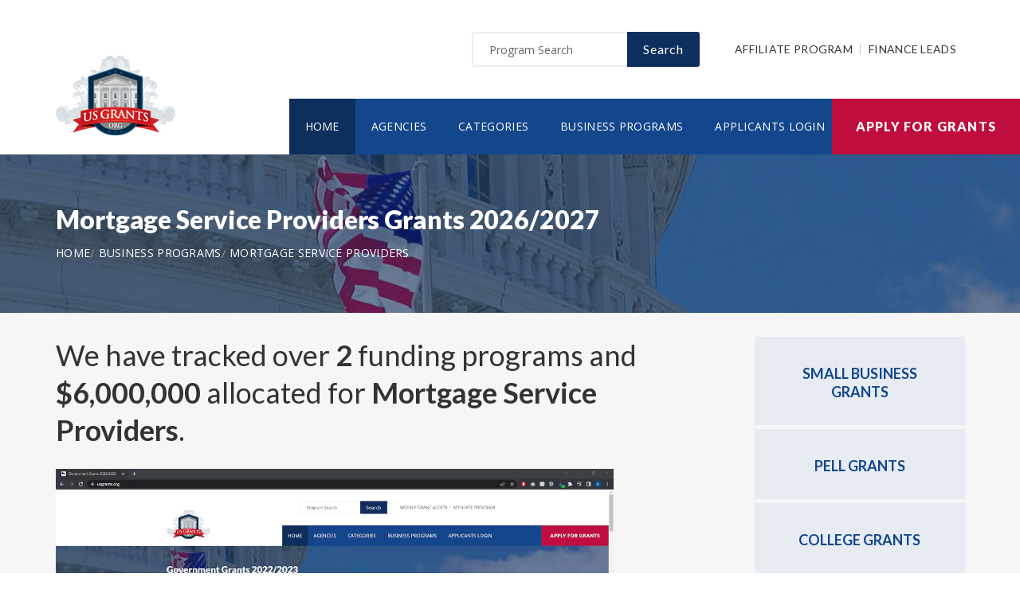

--- FILE ---
content_type: text/html; charset=UTF-8
request_url: https://www.usgrants.org/business/mortgage-service-providers
body_size: 5650
content:
<!doctype html>
<html lang="en">

<head>

  <!-- Google Web Fonts
  ================================================== -->

  <link href="https://fonts.googleapis.com/css?family=Open+Sans:300,400,600,700,800%7CLato:300,400,700,900" rel="stylesheet">

  <!-- Basic Page Needs
  ================================================== -->

  <base href="https://www.usgrants.org/">
  <title>Mortgage Service Providers Grants 2026/2027</title>
  
  <!--meta info-->
  <meta charset="utf-8">
  <meta name="author" content="USGrants.org">
  <meta name="keywords" content="">
  <meta name="description" content="Browse and view government and federal funding opportunities for Mortgage Service Providers in 2026/2027">
  <link rel="canonical" href="https://www.usgrants.org/business/mortgage-service-providers" />
<meta name="cf-2fa-verify" content="620b7896de7a5f2">
<meta name="versionverify" content="2024-06-03">
  <!-- Mobile Specific Metas
  ================================================== -->
  <meta name="viewport" content="width=device-width, initial-scale=1.0, maximum-scale=1.0, user-scalable=no">

  <!-- Vendor CSS
  ============================================ -->
  
  <link rel="stylesheet" href="v2/font/linea-basic/styles.css">
  <link rel="stylesheet" href="v2/font/linea-ecommerce/styles.css">
  <link rel="stylesheet" href="v2/font/linea-arrows/styles.css">
  <link rel="stylesheet" href="v2/plugins/fancybox/jquery.fancybox.css">
  <link rel="stylesheet" href="v2/plugins/revolution/css/settings.css">
  <link rel="stylesheet" href="v2/plugins/revolution/css/layers.css">
  <link rel="stylesheet" href="v2/plugins/revolution/css/navigation.css">

  <!-- CSS theme files
  ============================================ -->
  <link rel="stylesheet" href="v2/css/bootstrap.min.css">
  <link rel="stylesheet" href="v2/css/fontello.css">
  <link rel="stylesheet" href="v2/css/owl.carousel.css">
  <link rel="stylesheet" href="v2/css/style.css?t=20221102">
  <link rel="stylesheet" href="v2/css/responsive.css">


		<meta name='robots' content='index, follow'>
		<link rel="shortcut icon" href="images/favicon.ico" type="image/x-icon">
<link rel="icon" href="images/favicon.ico" type="image/x-icon">

	<!--
<script async src="//pagead2.googlesyndication.com/pagead/js/adsbygoogle.js"></script>
<script>
  (adsbygoogle = window.adsbygoogle || []).push({
    google_ad_client: "ca-pub-7491980484785142",
    enable_page_level_ads: true
  });
</script>
-->
<!-- Taboola Pixel Code -->
<script type='text/javascript'>
  window._tfa = window._tfa || [];
  window._tfa.push({notify: 'event', name: 'page_view', id: 1603553});
  !function (t, f, a, x) {
         if (!document.getElementById(x)) {
            t.async = 1;t.src = a;t.id=x;f.parentNode.insertBefore(t, f);
         }
  }(document.createElement('script'),
  document.getElementsByTagName('script')[0],
  '//cdn.taboola.com/libtrc/unip/1603553/tfa.js',
  'tb_tfa_script');
</script>
<!-- End of Taboola Pixel Code -->

<script async src="https://pagead2.googlesyndication.com/pagead/js/adsbygoogle.js?client=ca-pub-1936104388283227"
     crossorigin="anonymous"></script>

</head>

<body>
<script>
window.addEventListener('mouseover', initLandbot, { once: true });
window.addEventListener('touchstart', initLandbot, { once: true });
var myLandbot;
function initLandbot() {
  if (!myLandbot) {
    var s = document.createElement('script');s.type = 'text/javascript';s.async = true;
    s.addEventListener('load', function() {
      var myLandbot = new Landbot.Livechat({
        configUrl: 'https://storage.googleapis.com/chats.landbot.io/v3/H-1190840-SWBK33D9X6YW7FXH/index.json',
      });
    });
    s.src = 'https://cdn.landbot.io/landbot-3/landbot-3.0.0.js';
    var x = document.getElementsByTagName('script')[0];
    x.parentNode.insertBefore(s, x);
  }
}
</script>
<!-- Google tag (gtag.js) -->
<script async src="https://www.googletagmanager.com/gtag/js?id=G-PQJ5BM9LT8"></script>
<script>
  window.dataLayer = window.dataLayer || [];
  function gtag(){dataLayer.push(arguments);}
  gtag('js', new Date());

  gtag('config', 'G-PQJ5BM9LT8');
</script>

  <div class="loader"></div>


  <!-- - - - - - - - - - - - - - Wrapper - - - - - - - - - - - - - - - - -->

  <div id="wrapper" class="wrapper-container">

    <!-- - - - - - - - - - - - - Mobile Menu - - - - - - - - - - - - - - -->

    <nav id="mobile-advanced" class="mobile-advanced"></nav>

    <!-- - - - - - - - - - - - - - Header - - - - - - - - - - - - - - - - -->

    <header id="header" class="sticky-header header-3">

      <!-- top-header -->

      <div class="top-header">

        <div class="container">
          
          <div class="row">
            
            <div class="col-lg-3">
              
              <!-- logo -->

              <div class="logo-wrap">

                <a href="https://www.usgrants.org" class="logo"><img src="v2/images/logo_top.png" alt="Government Grants"></a>

              </div>

            </div>
            <div class="col-lg-9">

              <div class="page-options">
                
                <div class="join-us style-3">

                  <div class="newslatter">

                    <form class="join-form" action='search' method='post'>
                      <button type="submit" class="btn btn-style-4 f-right">Search</button>
                      <div class="input-holder">
                        <input type="text" name="query" placeholder="Program Search" value="" onfocus="this.value = ''" onblur="if (this.value == '') {this.value = 'Program Search';}">
                      </div>
                    </form>

                  </div>


                </div>

                <div class="lang-section">

                   <a href='https://www.usgrants.org/affiliate-program'>Affiliate Program</a>
                  <a href='https://www.usgrants.org/finance-leads.html'>Finance Leads</a>

                </div>


                
              </div>

              <!--main menu-->

              <div class="menu-holder">
                
                <div class="menu-wrap">

                  <div class="nav-item">
                    
                    <!-- - - - - - - - - - - - - - Navigation - - - - - - - - - - - - - - - - -->

                    <nav id="main-navigation" class="main-navigation">
                      <ul id="menu" class="clearfix">
                        <li class="current"><a href="https://www.usgrants.org">Home</a></li>

                        <li class=""><a href="https://www.usgrants.org/agency">Agencies</a></li>
                        <li class=""><a href="https://www.usgrants.org/category">Categories</a></li>
                        <li class=""><a href="https://www.usgrants.org/business">Business Programs</a></li>

                        <li class=""><a href="https://www.usgrants.org/sign-in">Applicants Login</a></li>
                      </ul>
                    </nav>

                    <!-- - - - - - - - - - - - - end Navigation - - - - - - - - - - - - - - - -->

                  </div>

                </div>

              </div>

            </div>

          </div>
        </div>

        <a href="https://www.usgrants.org/sign-up" class="btn btn-style-6 btn-big">Apply for Grants</a>



      </div>
      
    </header>

    <!-- - - - - - - - - - - - - end Header - - - - - - - - - - - - - - - -->


    <div class="breadcrumbs-wrap" data-bg="v2/images/1920x200.jpg">

      <div class="container">

        <h1 class="page-title" style="font-size:2em;">Mortgage Service Providers Grants 2026/2027</h1>
        


    <!-- - - - - - - - - - - - - - Breadcrumbs - - - - - - - - - - - - - - - - -->



        <ul class="breadcrumbs">
<li><a href='https://www.usgrants.org' style='color:#ffffff;'>Home</a></li><li><a href='https://www.usgrants.org/business' style='color:#ffffff;'>Business Programs</a></li><li><a href='https://www.usgrants.org/business/mortgage-service-providers' style='color:#ffffff;'>Mortgage Service Providers</a></li>        </ul>

    <!-- - - - - - - - - - - - - end Breadcrumbs - - - - - - - - - - - - - - - -->

      </div>

    </div>



    <!-- - - - - - - - - - - - - - Content - - - - - - - - - - - - - - - - -->

    <div id="content">
      
      <div class="page-section-bg type2" style="padding-top:30px;">
        
        <div class="container">





          <div class="">




      <div class='row'>
      <div class='col-md-9 col-sm-12'>

      
      <h3>We have tracked over <b>2</b> funding programs and <b>$6,000,000</b> allocated for <b>Mortgage Service Providers</b>.</h3>
        

  <video controls style='width:100%;max-width:700px;'>
    <source src='videos/104. Homepage Introduction.mp4?t=20221030' type='video/mp4'>
  Your browser does not support the video tag.
  </video>
      </div>
      <div class='col-md-3 col-sm-12'>
      <div class='row'>
                <div class='col-md-12 col-sm-12' style='margin-bottom:5px;'>
                  <div class='action-widget style-2 type-vr'>
                    <a href='https://www.usgrants.org/small-business-grants.htm' class='action-item register'>
                      <h6 class='action-title'><center><b>Small Business Grants</b></center></h6>
                    </a>
                  </div>
                </div>
        
                <div class='col-md-12 col-sm-12' style='margin-bottom:5px;'>
                  <div class='action-widget style-2 type-vr'>
                    <a href='https://www.usgrants.org/pell-grants.htm' class='action-item register'>
                      <h6 class='action-title'><center><b>Pell Grants</b></center></h6>
                    </a>
                  </div>
                </div>
        
                <div class='col-md-12 col-sm-12' style='margin-bottom:5px;'>
                  <div class='action-widget style-2 type-vr'>
                    <a href='https://www.usgrants.org/college-grants.htm' class='action-item register'>
                      <h6 class='action-title'><center><b>College Grants</b></center></h6>
                    </a>
                  </div>
                </div>
        </div><div class='row'>
                <div class='col-md-12 col-sm-12' style='margin-bottom:5px;'>
                  <div class='action-widget style-2 type-vr'>
                    <a href='https://www.usgrants.org/housing-grants.htm' class='action-item register'>
                      <h6 class='action-title'><center><b>Housing Grants</b></center></h6>
                    </a>
                  </div>
                </div>
        
                <div class='col-md-12 col-sm-12' style='margin-bottom:5px;'>
                  <div class='action-widget style-2 type-vr'>
                    <a href='https://www.usgrants.org/veteran-grants.htm' class='action-item register'>
                      <h6 class='action-title'><center><b>Veteran Grants</b></center></h6>
                    </a>
                  </div>
                </div>
        
                <div class='col-md-12 col-sm-12' style='margin-bottom:5px;'>
                  <div class='action-widget style-2 type-vr'>
                    <a href='https://www.usgrants.org/grants-for-women.htm' class='action-item register'>
                      <h6 class='action-title'><center><b>Grants for Women</b></center></h6>
                    </a>
                  </div>
                </div>
        </div>
      </div>
      </div>
      <div class='table-type-1 style-2'><table>
<tr>
<th>Recent Funding Opportunity</th>

</tr>
    
<tr>
<td><b>Mortgage Modification and Mortgage Scams Assistance Housing Counseling</b> (<a href='https://www.usgrants.org/sign-up' style='color:#c71925;'>apply for FR 5415 N 43</a>)<br><br>
Funding Number: FR 5415 N 43
<br>Agency: Department of Housing and Urban Development
<br>Funding Amount: Case Dependent</td>
</tr>
      
<tr>
<td><b>Home Ownership and Mortgage Expansion (HOME) Program</b> (<a href='https://www.usgrants.org/sign-up' style='color:#c71925;'>apply for RFA 521 15 000007</a>)<br><br>
Funding Number: RFA 521 15 000007
<br>Agency: Haiti USAID Port Au Prince
<br>Funding Amount: $6,000,000</td>
</tr>
      </table></div>


<p>&nbsp;</p>
<div class="blockquote-holder style-2">
<blockquote>
<h3 class="section-title">Inside USGrants.org Applicants Portal</h3>
<ul class="custom-list type-2">
<li><b>Grants Repository</b> - Access current and historic funding opportunities with ease. Thousands of funding opportunities are published every week. We can help you sort through the database and find the eligible ones to apply for.</li>
<li><b>Applicant Video Guides</b> - The grant application process can be challenging to follow. We can help you with intuitive video guides to speed up the process and eliminate errors in submissions.</li>
<li><b>Grant Proposal Wizard</b> - We have developed a network of private funding organizations and investors across the United States. We can reach out and submit your proposal to these contacts to maximize your chances of getting the funding you need.</li>
</ul>
<a href="sign-up" class="btn btn-style-3">Access Applicants Portal</a>
</blockquote>
</div>
<p>&nbsp;</p>
<h3 class="section-title">Grant application guides and resources</h3>

<div style='padding:10px 5px;float:left;'><a href='https://www.usgrants.org/agriculture-loans.htm' class='btn btn-small'>Agriculture Loans</a></div><div style='padding:10px 5px;float:left;'><a href='https://www.usgrants.org/disaster-relief-loans.htm' class='btn btn-small'>Disaster Relief Loans</a></div><div style='padding:10px 5px;float:left;'><a href='https://www.usgrants.org/education-grants.htm' class='btn btn-small'>Education Grants</a></div><div style='padding:10px 5px;float:left;'><a href='https://www.usgrants.org/education-loans.htm' class='btn btn-small'>Education Loans</a></div><div style='padding:10px 5px;float:left;'><a href='https://www.usgrants.org/federal-grants.htm' class='btn btn-small'>Federal Grants</a></div><div style='padding:10px 5px;float:left;'><a href='https://www.usgrants.org/government-grants.htm' class='btn btn-small'>Government Grants</a></div><div style='padding:10px 5px;float:left;'><a href='https://www.usgrants.org/government-loans.htm' class='btn btn-small'>Government Loans</a></div><div style='padding:10px 5px;float:left;'><a href='https://www.usgrants.org/grants-for-single-mothers.htm' class='btn btn-small'>Grants for Single Mothers</a></div><div style='padding:10px 5px;float:left;'><a href='https://www.usgrants.org/housing-loans.htm' class='btn btn-small'>Housing Loans</a></div><div style='padding:10px 5px;float:left;'><a href='https://www.usgrants.org/personal-grants.htm' class='btn btn-small'>Personal Grants</a></div><div style='padding:10px 5px;float:left;'><a href='https://www.usgrants.org/scholarships-and-grants.htm' class='btn btn-small'>Scholarships and Grants</a></div><div style='padding:10px 5px;float:left;'><a href='https://www.usgrants.org/school-grants.htm' class='btn btn-small'>School Grants</a></div><div style='padding:10px 5px;float:left;'><a href='https://www.usgrants.org/small-business-loans.htm' class='btn btn-small'>Small Business Loans</a></div><div style='padding:10px 5px;float:left;'><a href='https://www.usgrants.org/student-grants.htm' class='btn btn-small'>Student Grants</a></div><div style='padding:10px 5px;float:left;'><a href='https://www.usgrants.org/student-loans.htm' class='btn btn-small'>Student Loans</a></div><div style='padding:10px 5px;float:left;'><a href='https://www.usgrants.org/veteran-loans.htm' class='btn btn-small'>Veteran Loans</a></div><div style='clear:both;'></div><p>&nbsp;</p>
<p class="text-size-big">It is always free to apply for government grants. However the process may be very complex depending on the funding opportunity you are applying for. Let us help you!</p>

<a href="sign-up" class="btn btn-style-3">Apply for Grants</a>


<p>&nbsp;</p>
<center><a href='sign-up'><img src='https://www.usgrants.org/images/usgrants-membership.png' border='0' style='width:100%;max-width:700px;' alt='USGrants.org applicant portal membership'></a></center>
<p>&nbsp;</p>
<h3 class='section-title'>Premium leads for funding administrators, grant writers, and loan issuers</h3>

<p class='text-size-big'>Thousands of people visit our website for their funding needs every day. When a user creates a grant proposal and files for submission, we pass the information on to funding administrators, grant writers, and government loan issuers.</p>

<p class='text-size-big'>If you manage government grant programs, provide grant writing services, or issue personal or government loans, we can help you reach your audience.</p>

<a href='https://www.usgrants.org/finance-leads.html' class='btn btn-style-3'>Subscribe to Leads</a>

<p>&nbsp;</p>
	
          </div>

        </div>

      </div>


    </div>

    <!-- - - - - - - - - - - - - end Content - - - - - - - - - - - - - - - -->

    <!-- - - - - - - - - - - - - - Footer - - - - - - - - - - - - - - - - -->

    <footer id="footer" class="footer-3">

      <div class="call-out join-us type2">
        
        <div class="container">

          <div class="row flex-row">
            <div class="col-md-6">
              
              <div class="bg-col-3">
                <div class="widget-events">
                  
                  <h5 class="event-title">Latest Grant Postings</h5>


                  <div class='event-item'>

                    <div class='event-info'>
                      <h6 class='event-link'><a href='https://www.usgrants.org/opportunity/accelerating-research-translation/95463'>Accelerating Research Translation</a></h6>
                      <div class='event-info-item'>25 548</div>
                    </div>
                  </div>

			
                  <div class='event-item'>

                    <div class='event-info'>
                      <h6 class='event-link'><a href='https://www.usgrants.org/opportunity/the-circular-supply-chains-accelerator/91367'>The Circular Supply Chains Accelerator</a></h6>
                      <div class='event-info-item'>DE FOA 0003512</div>
                    </div>
                  </div>

			
                  <div class='event-item'>

                    <div class='event-info'>
                      <h6 class='event-link'><a href='https://www.usgrants.org/opportunity/fy-2025-supplemental-public-sector-training-grant-spst/91344'>FY 2025 Supplemental Public Sector Training Grant (SPST)</a></h6>
                      <div class='event-info-item'>693JK325NF0011</div>
                    </div>
                  </div>

			


                  <a href="agency" class="info-btn">Browse Funding Agencies</a> &middot; 
                  <a href="category" class="info-btn">Browse Funding Categories</a>
                </div>
              </div>

            </div>
            <div class="col-md-6">

              <div class="row flex-row">
                <div class="col-sm-12">
                  
                  <div class="bg-col-4">
                    <h5>Weekly Grant Alerts</h5>
                    <p>Stay up to date via email on new and updated funding opportunities</p>
                      <a href='alerts'><button class="btn btn-style-6 btn-big f-right" data-type="submit">Subscribe to Grant Alerts</button></a>
                  </div>

                </div>
                <div class="col-sm-12">
                  
                  <div class="bg-col-5">
                    <h5>Administrators Dashboard</h5><br>
<p style='color:#ffffff;'><a href='admin-sign-in' style='color:#ffffff;'>Sign In</a> &middot; <a href='https://www.usgrants.org/finance-leads.html' style='color:#ffffff;'>Premium Finance Leads</a></p>
                  </div>

                </div>
              </div>

            </div>
          </div>

        </div>

      </div>

      <div class="main-footer">
        
        <div class="container">
        
          <div class="row">
             <div class="col-sm-6 col-xs-6">
              


              <div class="widget align-center">
                
                <div class="copyright">
                  
                  <div class="paid-by">About USGrants.org</div>
                  <p>USGrants.org is an established government funding resource portal focused on providing legitimate information, resource, and help on government grants and federal funding. From year 2000 to date, USGrants.org has become one of the largest and legitimate go-to resources for information on government grants. </p>
                  <p>Toll-Free: 1 (844) 682-8284 Email: <a href="/cdn-cgi/l/email-protection" class="__cf_email__" data-cfemail="385b57564c595b4c784d4b5f4a59564c4b16574a5f">[email&#160;protected]</a> | <a href='https://www.usgrants.org/privacy' style='color:#b5b5b5;font-size:14px;line-height:24px;'>Privacy Policy</a></p>

                </div>

              </div>

            </div>
            <div class="col-sm-6 col-xs-6">
              
              <div class="widget align-right">
                
                <div class="content-element3">
<a href="sign-up" class="btn btn-style-6 btn-big">Apply for Grants</a>



                </div>
                <p>Copyright &copy; 2000-2026 <a href='https://www.usgrants.org'>USGrants.org</a><br>USGrants.org is owned and operated by a private organization and is not affiliated with the United States government.</p>
                <a href="https://www.usgrants.org/scam-alerts" class="link-text">Report a Scam</a> &middot; <a href="contact" class="link-text">Contact Us</a>

              </div>

            </div>
          </div>

        </div>
        
      </div>

    </footer>

    <!-- - - - - - - - - - - - - end Footer - - - - - - - - - - - - - - - -->

  </div>

  <!-- - - - - - - - - - - - end Wrapper - - - - - - - - - - - - - - -->

  <!-- JS Libs & Plugins
  ============================================ -->
  <script data-cfasync="false" src="/cdn-cgi/scripts/5c5dd728/cloudflare-static/email-decode.min.js"></script><script src="v2/js/libs/jquery.modernizr.js"></script>
  <script src="v2/js/libs/jquery-2.2.4.min.js"></script>
  <script src="v2/js/libs/jquery-ui.min.js"></script>
  <script src="v2/js/libs/retina.min.js"></script>
  <script src="v2/plugins/jquery.queryloader2.min.js"></script>
  <script src="v2/plugins/bootstrap.js"></script>


  <!-- JS theme files
  ============================================ -->
  <script src="v2/js/plugins.js"></script>
  <script src="v2/js/script.js"></script>
  
<script defer src="https://static.cloudflareinsights.com/beacon.min.js/vcd15cbe7772f49c399c6a5babf22c1241717689176015" integrity="sha512-ZpsOmlRQV6y907TI0dKBHq9Md29nnaEIPlkf84rnaERnq6zvWvPUqr2ft8M1aS28oN72PdrCzSjY4U6VaAw1EQ==" data-cf-beacon='{"version":"2024.11.0","token":"7e8d6bd676cf4bb9ae62fd05c56871d0","r":1,"server_timing":{"name":{"cfCacheStatus":true,"cfEdge":true,"cfExtPri":true,"cfL4":true,"cfOrigin":true,"cfSpeedBrain":true},"location_startswith":null}}' crossorigin="anonymous"></script>
</body>
</html>



--- FILE ---
content_type: text/html; charset=utf-8
request_url: https://www.google.com/recaptcha/api2/aframe
body_size: 267
content:
<!DOCTYPE HTML><html><head><meta http-equiv="content-type" content="text/html; charset=UTF-8"></head><body><script nonce="JAl0Dm4G_5_bBYUB1YQV1g">/** Anti-fraud and anti-abuse applications only. See google.com/recaptcha */ try{var clients={'sodar':'https://pagead2.googlesyndication.com/pagead/sodar?'};window.addEventListener("message",function(a){try{if(a.source===window.parent){var b=JSON.parse(a.data);var c=clients[b['id']];if(c){var d=document.createElement('img');d.src=c+b['params']+'&rc='+(localStorage.getItem("rc::a")?sessionStorage.getItem("rc::b"):"");window.document.body.appendChild(d);sessionStorage.setItem("rc::e",parseInt(sessionStorage.getItem("rc::e")||0)+1);localStorage.setItem("rc::h",'1769001131817');}}}catch(b){}});window.parent.postMessage("_grecaptcha_ready", "*");}catch(b){}</script></body></html>

--- FILE ---
content_type: text/css
request_url: https://www.usgrants.org/v2/css/style.css?t=20221102
body_size: 28103
content:
/* ----------------------------------
  1. Reset default browser styles
  2. Global
  3. General classes
  4. Typography
  5. Header
  6. Content Elements
  7. UI Elements
      7.1. Buttons
      7.2. Forms
          7.2.1. Inputs & Textarea
          7.2.2. Label & Legend
          7.2.3. Checkbox & Radio
          7.2.4. Select
          7.2.5. Fieldset
          7.2.6. Form variations
      7.3. Tables
      7.4. Lists
      7.5. Blockquotes
      7.6. Dividers
  8. Widgets & Shortcodes
      8.1. Twitter Feed
      8.2. Instagram Feed
      8.3. LightBox
      8.5. Accordions & Toggles
      8.6. Alert boxes
      8.7. Callouts
      8.8. Pagination
      8.9. Dropcaps
      8.10. Icon Boxes
      8.11. Testimonials
      8.12. Carousel Sliders
      8.13. Progress Bars
      8.14. Pricing Tables
      8.15. Counters
      8.16. Tabs & Tour Sections
      8.17. Isotope
      8.18. Team Members
      8.19. Google Map
      8.20. Services
      8.21. Countdown
      8.22. Audio Player
  9. Blog
      9.1. Entries
  10. Portfolio
  11. Shop
  12. Sidebar
  13. Footer
-------------------------------------*/


/* -----------------------------------

  1. Reset default browser styles

------------------------------------- */

@viewport{user-zoom: fixed;}

*,
*:after,
*:before {
  margin: 0;
  padding: 0;
  border: none;
  -webkit-box-sizing: border-box;
     -moz-box-sizing: border-box;
      box-sizing: border-box;
}

html, body, div, span, object, iframe,
h1, h2, h3, h4, h5, h6, p, blockquote, pre,
abbr, address, cite, code,
del, dfn, em, img, ins, kbd, q, samp,
small, strong, sub, sup, var,
b, i,
dl, dt, dd, ol, ul, li,
fieldset, form, label, legend,
table, caption, tbody, tfoot, thead, tr, th, td,
article, aside, canvas, details, figcaption, figure, 
footer, header, hgroup, menu, nav, section, summary,
time, mark, audio, video{
  margin: 0;
  padding: 0;
  border: 0;
  outline: 0;
  font-size: 100%;
  vertical-align: baseline;
  background: transparent;

  -webkit-font-smoothing: antialiased;
  -moz-osx-font-smoothing: grayscale;
}

iframe{width: 100%;}

b, strong{font-weight: bold !important;}

ul,
ol{
  list-style: none;
}

q{quotes: none;}

table, table td{ 
  padding: 0;
  border: none;
  border-collapse: collapse;
  border-spacing: 0;
}

img{
  vertical-align: top; 
  max-width: 100%;
}

embed{ vertical-align: top;}

input,
button{
  -webkit-appearance: none;
  outline: none;
}

button::-moz-focus-inner{border: 0;}

html{
  overflow-x: hidden;
  -webkit-text-size-adjust: 100%;
  -ms-text-size-adjust: 100%;
}

html,body{height: 100%;}

/* -----------------------------------

  2. Global 

------------------------------------- */

body{
  font: 16px/28px 'Open Sans', sans-serif;
  color: #333;
  position: relative;
}

.loader{
  position: fixed;
  width: 100%;
  height: 100%;
  background: #fff;
  top: 0;
  left: 0;
  z-index: 99999;
}

.wrapper-container{
  position: relative;
}

::selection{
  background: #333333;
  color: #fff;
}

::-moz-selection{
  background: #333333;
  color: #fff; 
}

::-o-selection{
  background: #333333;
  color: #fff; 
}

::-ms-selection{
  background: #333333;
  color: #fff;
}

img{
  -webkit-user-select: none;
  -khtml-user-select: none;
  -moz-user-select: none;
  -o-user-select: none;
  user-select: none;
}

.clearfix:after,
.row:after{
  clear: both;
  display: block;
  visibility: hidden;
  height: 0;
  content: ".";
}

input::-webkit-input-placeholder,
textarea::-webkit-input-placeholder{
  font-size: 16px;
  color: #666;
  -webkit-transition:text-indent .5s ease,color .5s ease;
}

input::-moz-placeholder,
textarea::-moz-placeholder{
  font-size: 16px;
  color: #666;
  opacity: 1;
  -webkit-transition:text-indent .5s ease,color .5s ease;
}

[placeholder]:focus::-webkit-input-placeholder{
  text-indent:10em;
  color:transparent;
}

[placeholder]:focus::-webkit-textarea-placeholder{
  text-indent:10em;
  color:transparent;
}

/* ------------------------------------------------------
  
  3. General classes
  
------------------------------------------------------ */

.full-width-block{width: 100%;}

.wrapper{overflow: hidden;}

.relative{position: relative;}

.align-left{text-align: left;}

.align-center{text-align: center;}

.align-right{text-align: right;}

.f-left{float: left;}

.f-right{float: right;}

.hide{display: none;}

.show{display: block;}

.invisible{visibility: hidden;}

img[class*="align"]{
  margin-bottom: 5px;
  max-width: 50%;
}

img.alignleft{
  float: left;
  margin-right: 30px;
}

img.alignright{
  float: right;
  margin-left: 30px;
}

img.full:not(:last-child){
  margin-bottom: 15px;
}

.page-content-wrap{padding: 100px 0;}

.page-content-wrap2{
  padding: 0 0 110px;
}

[class*="page-section"]{padding: 100px 0;}

[class*="page-section"].no-space{padding: 0;}

[class*="page-section"].no-top-space{padding-top: 0;}

[class*="page-section"].type2{padding: 130px 0;}

[class*="page-section"].type3{padding: 220px 0 90px;}

[class*="page-section"].type4{padding: 110px 0 205px;}

[class*="page-section"].type5{padding: 110px 0 160px;}

.push-top{
  padding-top: 20px;
}

.page-section-bg{background: #f6f6f6;}

.page-section-bg2{background: #14468c;}

.page-section-bg3{background: #e7ecf3;}

.page-section-bg4{background: #bf0d3e;}

.page-section-bg4 .section-title{
  color: #fff;
}

[class*="page-section-bg"] .section-sub-title{
  color: #d2d2d2;
}

.page-section-bg .section-sub-title{
  color: #666;
}

.page-section-bg p{
  color: #666;
}

.page-section-bg2,
.page-section-bg2 .section-sub-title{
  color: #b7bcc5;
}

.page-section-bg2 h2,
.page-section-bg2 .info-btn{
  color: #fff;
}

.page-section-bg2 .icons-box .icons-wrap .icons-item > .item-box .icons-box-title span{
  color: #fff;
}

.content-element:not(:last-child){margin-bottom: 80px;}

.content-element2:not(:last-child){margin-bottom: 50px;}

.content-element3:not(:last-child){margin-bottom: 30px;}

.content-element4:not(:last-child){margin-bottom: 40px;}

.content-element5:not(:last-child){margin-bottom: 20px;}

.content-element7:not(:last-child){margin-bottom: 60px;}

.extra{width: 100%;}

[class*="flex-row"]{
  display: -webkit-flex;
  display: -moz-flex;
  display: -ms-flex;
  display: -o-flex;
  display: flex;
  flex-direction: column; 
  -webkit-flex-flow: row wrap;
  flex-flow: row wrap;
}

[class*="flex-row"]:after{
  display: none;
}

[class*="flex-row"] > *{
  float: none;
}

[class*="flex-row"].flex-justify{
  justify-content: space-between;
}

[class*="flex-row"].flex-center{
  align-items: center;
}

.responsive-iframe{
  position: relative;
  z-index: 1;
  height: 0px;
  padding-bottom: 56.2%;
}

.responsive-iframe > iframe{
  position: absolute;
  top: 0;
  left: 0;
  z-index: 1;
  width: 100%;
  height: 100%;
}

  .responsive-iframe.fix-size > iframe{
    top: -45%;
    height: 180%!important;
  }

/* -----------------------------------

  4. Typography

------------------------------------- */

h1,h2,h3,h4,h5,h6{
  font-family: 'Lato', sans-serif;
  color: #333;
  line-height: 1.33em;
  font-weight: normal;
}

h1{
  font-size: 60px;
  letter-spacing: -0.1px;
}

h2{
  font-size: 48px;
  letter-spacing: -0.1px;
}

h3{font-size: 36px;}

h4{font-size: 30px;}

h5{font-size: 24px;}

h6{font-size: 18px;}

h1:not(:last-child){
  margin-bottom: 20px;
}

h2:not(:last-child){
  margin-bottom: 20px;
}

h3:not(:last-child){
  margin-bottom: 25px;
}

h4:not(:last-child){
  margin-bottom: 25px;
}

h5:not(:last-child){
  margin-bottom: 25px;
}

h6:not(:last-child){
  margin-bottom: 20px;
}

p{padding: 0;}

p:not(:last-child){
  margin-bottom: 20px;
}

.fw-medium{
  font-weight: 600;
}

a{
  margin: 0;
  padding: 0;
  font-size: 100%;
  outline: none;
  text-decoration: none;
  background: transparent;
  vertical-align: baseline;
}

a, a > *{
  text-decoration: none;
  outline: none !important;
}

a{
  color: #333;
}

a.link-text2{
  color: #14468c;
}

a.link-text2:hover{
  text-decoration: underline;
}

a,
button{
  -webkit-transition: all .4s ease;
          transition: all .4s ease;
}

a.link-text{
  color: #bf0d3e;
  text-transform: uppercase;
  font-size: 14px;
  position: relative;
}

a.link-text:before,
a.info-btn:before{
  content: "";
  display: block;
  position: absolute;
  bottom: 0;
  left: 0;
  width: 0;
  border-bottom-width: 1px;
  border-bottom-style: solid;
  -webkit-transition-property: width;
  transition-property: width;
  -webkit-transition-timing-function: ease-out;
  transition-timing-function: ease-out;
  -webkit-transition-delay: 0s;
  transition-delay: 0s;
  -webkit-transition-duration: inherit;
  transition-duration: inherit;
}

a.info-btn:before{
  bottom: 5px;
}

a.link-text:hover:before,
a.info-btn:hover:before{
  width: 100%;
}

.info-btn.prev-btn,
.info-btn.exp-btn{
  margin-left: 10px;
}

.info-btn.prev-btn:after,
.info-btn.exp-btn:after,
.info-btn.next-btn:after{
  position: absolute;
  left: -10px;
  top: 0;
  font-family: 'Lato', sans-serif;
}

.info-btn.prev-btn:after{
  content: '«';
}

.info-btn.exp-btn:after{
  content: '+';
}

.info-btn.next-btn{
  margin-left: 0;
  margin-right: 10px;
}

.info-btn.next-btn:after{
  left: auto;
  right: -10px;
  content: '»';
}

[class^="icon-"]:before, 
[class*="icon-"]:before{
  width: auto;
  margin: 0;
  padding: 0;
}

.selected-type-1{
  background: #333;
  color: #fff;
}

.tt-up{
  text-transform: uppercase;
}

.title-holder{
  color: #666;
}

.title-holder:not(:last-child){
  margin-bottom: 45px;
}

.title-holder .section-title:not(:last-child){
  margin-bottom: 15px;
}

.section-title:not(:last-child){
  margin-bottom: 40px;
}

.section-sub-title{
  color: #666;
  font-size: 16px;
  text-transform: uppercase;
}

.section-sub-title:not(:last-child){
  margin-bottom: 10px;
}

.text-size-small{
  font-size: 16px;
  line-height: 26px;
}

.text-size-medium{
  font-size: 18px;
  line-height: 30px;
}

.text-size-big{
  font-size: 20px;
  line-height: 34px;
  letter-spacing: -0.1px;
}

.text-size-big:not(:last-child){
  margin-bottom: 30px;
}

.text-color2{
  color: #666;
}

.row.type-2{
  margin: 0 -30px;
}

  .row.type-2 > *{
    padding: 0 30px;
  }

/* Tooltips */

.tooltips a{
  position: relative;
  color: #666;
}

.tooltips a:hover{
  text-decoration: underline;
  text-decoration-style: dashed;
  -moz-text-decoration-style: dashed;
}

.tooltip{
  position:absolute;
  display:block;
  background:#fff;
  padding:6px 10px;
  color: #333;
  font-size: 13px;
  line-height: 14px;
  opacity:0;
  visibility: hidden;
  white-space: nowrap;
  z-index:5;

  -webkit-transition: all .4s ease;
  transition: all .4s ease;
}

a.top-tooltip .tooltip{
  bottom: 100%;
  left: 50%;
  margin-bottom: 5px;
  -webkit-transform: translate(-50%,-15px);
  -moz-transform: translate(-50%,-15px);
  -o-transform: translate(-50%,-15px);
  -ms-transform: translate(-50%,-15px);
  transform: translate(-50%,-15px);

  -webkit-box-shadow: 0px 8px 15px 0px rgba(187, 187, 187, 0.45);
  -moz-box-shadow:    0px 8px 15px 0px rgba(187, 187, 187, 0.45);
  box-shadow:         0px 8px 15px 0px rgba(187, 187, 187, 0.45);
}

a.left-tooltip .tooltip{
  top: 50%;
  right: 100%;
  margin-right: 5px;
  -webkit-transform: translate(-15px,-50%);
  -moz-transform: translate(-15px,-50%);
  -o-transform: translate(-15px,-50%);
  -ms-transform: translate(-15px,-50%);
  transform: translate(-15px,-50%);

  -webkit-box-shadow: 8px 0px 15px 0px rgba(187, 187, 187, 0.45);
  -moz-box-shadow:    8px 0px 15px 0px rgba(187, 187, 187, 0.45);
  box-shadow:         8px 0px 15px 0px rgba(187, 187, 187, 0.45);
}

a.right-tooltip .tooltip{
  top: 50%;
  left: 100%;
  margin-left: 9px;
  -webkit-transform: translate(15px,-50%);
  -moz-transform: translate(15px,-50%);
  -o-transform: translate(15px,-50%);
  -ms-transform: translate(15px,-50%);
  transform: translate(15px,-50%);

  -webkit-box-shadow: -8px 0px 15px 0px rgba(187, 187, 187, 0.45);
  -moz-box-shadow:    -8px 0px 15px 0px rgba(187, 187, 187, 0.45);
  box-shadow:         -8px 0px 15px 0px rgba(187, 187, 187, 0.45);
}

a.bottom-tooltip .tooltip{
  top: 100%;
  left: 50%;
  margin-top: 5px;
  -webkit-transform: translate(-50%,15px);
  -moz-transform: translate(-50%,15px);
  -o-transform: translate(-50%,15px);
  -ms-transform: translate(-50%,15px);
  transform: translate(-50%,15px);

  -webkit-box-shadow: 0px -8px 15px 0px rgba(187, 187, 187, 0.45);
  -moz-box-shadow:    0px -8px 15px 0px rgba(187, 187, 187, 0.45);
  box-shadow:         0px -8px 15px 0px rgba(187, 187, 187, 0.45);
}

a.top-tooltip:hover .tooltip{
  -webkit-transform: translate(-50%,0px);
  -moz-transform: translate(-50%,0px);
  -o-transform: translate(-50%,0px);
  -ms-transform: translate(-50%,0px);
  transform: translate(-50%,0px);
}

a.left-tooltip:hover .tooltip{
   -webkit-transform: translate(0px,-50%);
  -moz-transform: translate(0px,-50%);
  -o-transform: translate(0px,-50%);
  -ms-transform: translate(0px,-50%);
  transform: translate(0px,-50%);
}

a.right-tooltip:hover .tooltip{
   -webkit-transform: translate(0px,-50%);
  -moz-transform: translate(0px,-50%);
  -o-transform: translate(0px,-50%);
  -ms-transform: translate(0px,-50%);
  transform: translate(0px,-50%);
}

a.bottom-tooltip:hover .tooltip{
  -webkit-transform: translate(-50%,0);
  -moz-transform: translate(-50%,0);
  -o-transform: translate(-50%,0);
  -ms-transform: translate(-50%,0);
  transform: translate(-50%,0);
}

.tooltips a .tooltip:after{
  position:absolute;
  content:"";
  width:0;
  height:0;
}

a.top-tooltip .tooltip:after{
  border-left:7px solid transparent;
  border-top:5px solid #fff;
  border-right:7px solid transparent;
  top: 100%;
  left:50%;
  margin-left:-7px;
}

a:hover .tooltip{
  opacity: 1;
  visibility: visible;
}

.tooltips a.left-tooltip .tooltip:after{
  border-top: 7px solid transparent;
  border-left: 5px solid #fff;
  border-bottom: 7px solid transparent;
  top: calc(50% - 7px);
  left: 100%;
}

.tooltips a.right-tooltip .tooltip:after{
  border-top: 7px solid transparent;
  border-right: 5px solid #fff;
  border-bottom: 7px solid transparent;
  right: 100%;
  top: calc(50% - 7px);
}

.tooltips a.bottom-tooltip .tooltip:after{
  border-left: 7px solid transparent;
  border-right: 7px solid transparent;
  border-bottom: 5px solid #fff;
  border-top: none;
  bottom: 100%;
  left: calc(50% - 7px);
}

/* -----------------------------------

  5. Header

------------------------------------- */

#header.sticky-header.clone-fixed{
  position: fixed;
  z-index: 99;
  transition: 0.5s top cubic-bezier(.3, .73, .3, .74);
}

#header{
  position: relative;
  z-index: 9;
  width: 100%;
  background: #fff;
}

#header.fixed-header{
  position: absolute;
  background: transparent;
  top: 0;
  left: 0;
  right: 0;
}

#header.fixed-header.sticky-header.clone-fixed{
  background: #0d2f5d;
}

  #header:not([class*="header-"]) .top-bar{
    background: #f2f3f6;
    position: relative;
  }

    #header:not([class*="header-"]) .top-bar:before{
      position: absolute;
      top: 0;
      left: 0;
      content: '';
      display: block;
      height: 4px;
      width: 100%;
      background-image: -webkit-linear-gradient(left, #7fc645 0%, #44ab88 50%, #3fa98e 51%, #048ed2 100%);
      background-image: -moz-linear-gradient(left, #7fc645 0%, #44ab88 50%, #3fa98e 51%, #048ed2 100%);
      background-image: -o-linear-gradient(left, #7fc645 0%, #44ab88 50%, #3fa98e 51%, #048ed2 100%);
      background-image: linear-gradient(to right, #7fc645 0%,#44ab88 50%,#3fa98e 51%,#048ed2 100%), linear-gradient(to right, #7fc645 0%,#44ab88 50%,#3fa98e 51%,#048ed2 100%);
    }

    #header .top-header{
      padding: 30px;

      -webkit-transition: all .5s ease;
      -o-transition: all .5s ease;
      transition: all .5s ease;

      display: -webkit-flex;
      display: -moz-flex;
      display: -ms-flex;
      display: -o-flex;
      display: flex;
      -webkit-flex-flow: row wrap;
      flex-flow: row wrap;
      justify-content: space-between;
      align-items: center;
    }

    .nav-item .btn:last-child{
      margin-left: 10px;
    }

  /* Lang button */

  .lang-button{
    position: relative;
  }

    .lang-button > a:after{
      content: "\e93a";
      font-size: 8px;
      font-weight: bold;
      font-family: 'Linearicons';
      display: inline-block;
      margin-left: 10px;
      vertical-align: middle;
    }

    .lang-button .dropdown-list{
      padding-top: 6px;
    }

      .lang-button .dropdown-list > li > a{
        display: block;
        padding: 5px 20px;
        background: #f2f3f6;
        text-align: left;
      }

      .lang-button .dropdown-list > li:first-child > a{
        border-top-left-radius: 3px;
        border-top-right-radius: 3px;
      }

      .lang-button .dropdown-list > li:hover > a{background: #fff;}

    .lang-button:hover .dropdown-list{
      visibility: visible;
      opacity: 1;
    }

  .dropdown-list,
  .dropdown-window{
    position: absolute;
    top: 100%;
    right: 0;
    padding: 0;
    min-width: 100px;
    opacity: 0;
    visibility: hidden;
    z-index: 999;
    overflow: hidden;
    
    -webkit-transition: all .4s ease;
    transition: all .4s ease;
  }

  .dropdown-window{
    -webkit-transform: scale3d(.85, .85, .85);
        -ms-transform: scale3d(.85, .85, .85);
            transform: scale3d(.85, .85, .85);
  }

  .dropdown-window.opened{
    opacity: 1;
    visibility: visible;

    -webkit-transform: scale3d(1, 1, 1);
    -ms-transform: scale3d(1, 1, 1);
    transform: scale3d(1, 1, 1);
  }

  .top-header .page-options{
    text-align: right;
    margin: 0 -15px;
    margin-bottom: 40px;
  }

  .top-header .page-options > *{
    display: inline-block;
    vertical-align: middle;
    margin: 0 15px;
  }

  .top-header .page-options > .search-holder{
    width: 28px;
  }

#header.style-2 .top-header{
  background-color: #0d2f5d;
}

  #header.style-2 .top-header .main-navigation > ul > li > a{
    color: #fff;
  }

/*----------- Header style-2 --------------*/

#header.header-2.fixed-header{
  z-index: 99;
}

#header.header-2:not(.fixed-header):not(.clone-fixed){
  position: unset;
}

#header.header-2:not(.fixed-header){
  background: #e7ecf3;
}

#header.header-2 .top-header{
  padding: 30px 50px;
}

#header.header-2.fixed-header.sticky-header.clone-fixed{
  background: #fff;
}

/*----------- Header style-3 --------------*/

#header.header-3 .top-header{
  padding: 40px 0 0;
  position: relative;
  display: block;
}

#header.header-3 .top-header .logo-wrap{
  padding-top: 15px;
}

#header.header-3 .top-header .logo img{
  max-width: inherit;
}

#header.header-3 .top-header .join-us{
  display: inline-block;
}

#header .top-header .join-us .join-form .btn{
  padding: 10px 20px;
  text-transform: none;
  font-weight: normal;
  font-size: 16px;
}

#header.header-3 .top-header > .btn{
  position: absolute;
  bottom: 0;
  right: 0;
  box-shadow: none;
  padding: 23px 30px;
  border-radius: 0;
}

#header.header-3.sticky-header.clone-fixed .top-header{
  padding: 0;
}

#header.header-3.sticky-header.clone-fixed .top-header .col-lg-3,
#header.header-3.sticky-header.clone-fixed .top-header .page-options{
  display: none;
}

#header.header-3.sticky-header.clone-fixed .top-header .col-lg-9{
  width: 100%;
}

#header.header-3.sticky-header.clone-fixed .top-header .menu-holder{
  text-align: left;
}

#header.header-3.sticky-header.clone-fixed .top-header .main-navigation:after{
  left: -500px;
}

#header.header-3 .top-header .join-us .search-holder{
  display: none;
}

#header .top-header .join-us.style-3 .join-form .input-holder{
  padding: 5px 0;
}

#header .top-header .join-us.style-3 .join-form .input-holder input{
  height: 30px;
  font-size: 14px;
}

#header .top-header .join-us.style-3 .join-form .input-holder input::-webkit-input-placeholder,
#header .top-header .join-us.style-3 .join-form .input-holder textarea::-webkit-input-placeholder{
  font-size: 14px;
}

#header .top-header .join-us.style-3 .join-form .input-holder input::-moz-placeholder,
#header .top-header .join-us.style-3 .join-form .input-holder textarea::-moz-placeholder{
  font-size: 14px;
}

/*----------- Header style-4 --------------*/

#header.header-4 .top-header{
  background: #0e1e40;
  padding: 50px 0;
  display: block;
}

#header.header-4 .top-header .logo-wrap{
  text-align: center;
}

#header.header-4 .top-header .join-us h6{
  line-height: auto;
  display: block;
  color: #fff;
}

#header.header-4 .top-header .join-us h6:not(:last-child){
  margin-bottom: 15px;
}

#header.header-4 .top-header .join-form:not(:first-child) .input-holder{
  margin-left: 0;
}

#header.header-4 .top-header .join-form .input-holder{
  max-width: 260px;
}

#header.header-4 .top-header .lang-section > a,
#header.header-4 .top-header button.search-button{
  color: #fff;
}

#header.header-4 .top-header .page-options{
  margin-bottom: 10px;
}

#header.header-4 .top-header .social-icons{
  text-align: right;
}

#header.header-4.sticky-header.clone-fixed .top-header{
  display: none;
}

#header.header-4 .nav-item{
  position: relative;
}

#header.header-4 .nav-item > .btn{
  position: absolute;
  top: 0;
  bottom: 0;
  right: 0;
  box-shadow: none;
  padding: 23px 30px;
  border-radius: 0;
}

/* Main Navigation */

#wrapper{
  overflow: hidden;
  -webkit-transition: all .5s ease;
  -o-transition: all .5s ease;
  transition: all .5s ease;
}

.main-navigation{
  display: inline-block;
  vertical-align: middle;
  text-align: left;
}

.main-navigation > ul{
  font-size: 0;
}

.main-navigation > ul > li{
  display: inline-block;
  position: relative;
  cursor: pointer;
  font-size: 16px;
}

.main-navigation > ul > li{
  padding: 0 20px;
}

.main-navigation > ul > li > a{
  color: #333;
  line-height: 24px;
  text-transform: uppercase;
  display: block;
  position: relative;
  padding: 10px 0;
  letter-spacing: 0.3px;
}

.searchform-wrap.opened, 
.main-navigation > li:hover > .sub-menu-wrap{
  width: 355px;
  opacity: 1;
  visibility: visible;
}

  .sub-menu-wrap ul li{
    position: relative;
  }

  .main-navigation > ul > li > a:before{
    content: '';
    position: absolute;
    bottom: 0;
    left: 0;
    width: 100%;
    height: 3px;
    background: #bf0d3e;
    -webkit-transform: scale3d(0, 5, 1);
    transform: scale3d(0, 5, 1);
    -webkit-transform-origin: 0% 50%;
    transform-origin: 0% 50%;
    -webkit-transition: -webkit-transform 0.3s;
    transition: transform 0.3s;
    -webkit-transition-timing-function: cubic-bezier(1, 0.68, 0.16, 0.9);
    transition-timing-function: cubic-bezier(1, 0.68, 0.16, 0.9);
  }

  .main-navigation > ul > li.current > a:before,
  .main-navigation > ul > li:hover > a:before{
    -webkit-transform: scale3d(1, 1, 1);
    transform: scale3d(1, 1, 1);
  }

  .main-navigation > ul > li.dropdown.current > a:before,
  .main-navigation > ul > li.dropdown:hover > a:before{
    width: calc(100% - 17px);
  }

  .main-navigation > ul > li.current > a:before,
  .main-navigation > ul > li:hover > a:before{
    width: 100%;
  }

  .main-navigation > ul > li.dropdown > a:after,
  .navbar-menu ul > li.dropdown > a:after{
    font-family: 'fontello';
    content: '\f107';
    margin-left: 10px;
    font-size: 14px;
    display: inline-block;
    vertical-align: top;
  }

  .main-navigation .sub-menu-wrap{
    position: absolute;
    left: 0;
    top: 100%;
    min-width: 210px;
    background: #fff;
    padding: 15px 0;
    opacity: 0;
    visibility: hidden;
    z-index: 9;
    margin-top: -3px;

    -webkit-box-shadow: 0px 0px 16px 0px rgba(0, 0, 0, 0.18);
    -moz-box-shadow:    0px 0px 16px 0px rgba(0, 0, 0, 0.18);
    box-shadow:         0px 0px 16px 0px rgba(0, 0, 0, 0.18);

    -webkit-transition: -webkit-transform .3s ease, opacity .3s ease, visibility .3s ease;
    transition: transform .3s ease, opacity .3s ease, visibility .3s ease;
    -webkit-transform: translate3d(-15px, 15px, 0);
    -moz-transform: translate3d(-15px, 15px, 0);
    -o-transform: translate3d(-15px, 15px, 0);
    -ms-transform: translate3d(-15px, 15px, 0);
    transform: translate3d(-15px, 15px, 0);
  }

  .main-navigation .sub-menu-wrap:before{
    content: '';
    position: absolute;
    top: 0;
    left: 0;
    width: 55%;
    height: 3px;
    background-color: #bf0d3e;
  }

  .main-navigation .sub-menu-wrap .sub-menu-wrap.sub-menu-inner{
    left: 100%;
    background: #fff;
    top: 0;
    margin-left: -7px;
    margin-top: -5px;
  }

  .main-navigation > ul > li:hover > .sub-menu-wrap:not(.sub-menu-inner), 
  .sub-menu-wrap ul li:hover .sub-menu-wrap.sub-menu-inner{
    -webkit-transform: translate3d(0, 0, 0);
    -moz-transform: translate3d(0, 0, 0);
    -o-transform: translate3d(0, 0, 0);
    -ms-transform: translate3d(0, 0, 0);
    transform: translate3d(0, 0, 0);
    opacity: 1;
    visibility: visible;
  }

    .main-navigation .sub-menu-wrap ul li a{
      display: block;
      white-space: pre;
      position: relative; 
      line-height: 1em;
      padding: 12px 35px 12px 20px;
      color: #333;
    }

    .main-navigation .sub-menu-wrap ul li.sub > a:after{
      font-family: 'fontello';
      content: '\f105';
      position: absolute;
      right: 20px;
    }

    .sub-menu-wrap ul li.current > a,
    .sub-menu-wrap ul li:hover > a{
      background: #14468c;
      color: #fff;
    }

.responsive-nav-button{
  display: none;
  text-align: center;
  color: #333;
  font-size: 58px;
  z-index: 2;
  border-radius: 0;
  background: transparent;

  -webkit-transition: all .5s ease;
    -o-transition: all .5s ease;
    transition: all .5s ease;
}

#header.fixed-header .responsive-nav-button,
#header.style-2 .responsive-nav-button:not(:hover),
#header.with-bg-img .responsive-nav-button:not(:hover){
  color: #fff;
}

.responsive-nav-button:hover{color: #bf0d3e;}

.responsive-nav-button:before{
  font-family: 'linea-arrows-10';
  content: "\e032";
}

#wrapper #advanced-menu-hide{
  visibility: hidden;
  pointer-events: none;
  -webkit-transform: translateX(200%);
  transform: translateX(200%);
 -webkit-transition: all .5s ease;
  -o-transition: all .5s ease;
  transition: all .5s ease;
}

.menu-button-wrap{
  text-align: right;
  padding: 10px 0;
}

.mobile-advanced{display: none;}

#header.fixed-header .main-navigation > ul > li > a,
#header.with-bg-img .main-navigation > ul > li > a{
  color: #fff;
}

#header.with-bg-img{
  background-position: center center;
}

#header.header-2 .menu-wrap{
  z-index: 99;
}

#header.header-2 .menu-wrap{
  margin: 0 -15px -15px;
  font-size: 0;
}

#header.header-2 .menu-wrap > *{
  margin: 0 15px 15px;
  display: inline-block;
  vertical-align: middle;
}

#header.header-3 .nav-item{
  position: relative;
  display: inline-block;
}

#header.header-3 .nav-item:after{
  content: '';
  position: absolute;
  top: 0;
  left: 0;
  width: 300%;
  height: 100%;
  right: 0;
  z-index: -1;
  background-color: #14468c;
}

#header.header-3  .main-navigation > ul > li,
#header.header-4  .main-navigation > ul > li{
  padding: 0!important;
}

#header.sticky-header.clone-fixed .nav-item:after{
  left: -500px;
}

#header.header-3 .main-navigation > ul > li > a{
  color: #fff;
  padding: 23px 20px;
}

#header.header-3 .main-navigation > ul > li.current > a,
#header.header-3 .main-navigation > ul > li:hover > a{
  background: #0d2f5d;
}

#header.header-3 .menu-holder{
  text-align: right;
}

#header.header-3 .main-navigation > ul > li > a:before{
  display: none;
}

#header.header-3 .main-navigation .sub-menu-wrap{
  margin-top: -13px;
}

#header.header-4 .menu-holder{
  background: #14468c;
}

#header.header-4 .main-navigation > ul > li > a:before{
  display: none;
}

#header.header-4 .main-navigation > ul > li > a{
  color: #fff;
  padding: 23px 20px;
}

#header.header-4 .main-navigation > ul > li.current > a, 
#header.header-4 .main-navigation > ul > li:hover > a{
  background: #0d2f5d;
}

#header.header-4 .main-navigation .sub-menu-wrap{
  margin-top: -13px;
}

#header.header-4 .main-navigation > ul > li > .sub-menu-wrap:before{
  content: '';
  position: absolute;
  top: 0;
  left: 0;
  width: 55%;
  height: 3px;
  background-color: #bf0d3e;
}

.navbar-menu{
  position: fixed;
  top: 0;
  right: 0;
  height: 100%;
  background-color: #fff;
  padding: 150px 0;
  z-index: 98;
  text-align: right;
  -moz-box-sizing: border-box;
  box-sizing: border-box;
  opacity: 0;
  visibility: hidden;
  webkit-transform: translateX(100%);
  -ms-transform: translateX(100%);
  -o-transform: translateX(100%);
  transform: translateX(100%);
  -webkit-transition: all 0.6s ease;
  -o-transition: all 0.6s ease;
  transition: all 0.6s ease;
  overflow-x: hidden;
  overflow-y: auto;

  -webkit-box-shadow: -12px 1px 25px 0px rgba(0, 0, 0, 0.1);
  -moz-box-shadow:    -12px 1px 25px 0px rgba(0, 0, 0, 0.1);
  box-shadow:         -12px 1px 25px 0px rgba(0, 0, 0, 0.1);
}

.navbar-menu.open-navbar{
  opacity: 1;
  visibility: visible;
  -webkit-transform: translateX(0);
  -ms-transform: translateX(0);
  -o-transform: translateX(0);
  transform: translateX(0);
}

.navbar-menu > ul > li > a{
  font-size: 18px;
  text-transform: uppercase;
}

.navbar-menu ul > li > a{
  padding: 16px 130px 16px 20px;
  display: block;
  font-family: 'Lato', sans-serif;
}

.navbar-menu ul > li.dropdown > a:after{
  font-size: 18px;
  margin-left: 20px;
  letter-spacing: 0.3px;
}

.navbar-menu > ul > li.current > a,
.navbar-menu > ul > li:hover > a{
  background-color: #f6f6f6;
  color: #325794;
}

.navbar-menu .nav-menu li.dropdown > .sub-menu-wrap{
  display: none;
  position: relative;
  background-color: #f6f6f6;
}

.navbar-menu .sub-menu-wrap > ul > li > a{
  font-size: 16px;
  padding-top: 6px;
  padding-bottom: 6px;
}

.navbar-menu .sub-menu-wrap ul > li:not(.dropdown) > a{
  padding-right: 160px;
}

.navbar-menu .sub-menu-wrap > ul > li:hover > a,
.navbar-menu .sub-menu-wrap > ul > li:current > a{
  background: #14468c;
  color: #fff;
  text-decoration: underline;
}

.navbar-toggle{
  font-size: 58px;
  display: inline-block;
  vertical-align: middle;
  background: transparent;
}

.nav-bttn:before{
  font-family: 'linea-arrows-10';
  content: "\e032";
}

.navbar-toggle.active:before{
  content: '\e04a';
}

.lang-section{
  margin: 0 -5px;
  font-size: 0;
}

.lang-section > a{
  display: inline-block;
  vertical-align: middle;
  margin: 0 10px;
  font-size: 14px;
  line-height: 20px;
  text-transform: uppercase;
  font-family: 'Lato', sans-serif;
  letter-spacing: 0.3px;
  position: relative;
  border-bottom: 1px solid transparent;
}

.lang-section > a:hover{
  color: inherit;
  border-bottom-color: inherit;
}

.lang-section > a:not(:last-child):after{
  content: '';
  position: absolute;
  right: -10px;
  top: calc(50% - 6.5px);
  background: #ccc;
  height: 13px;
  width: 1px;
}

/* Search and Shopping cart buttons */

button.search-button,
.shop-cart .sc-cart-btn{
  font-family: "linea-basic-10";
  font-size: 24px;
  color: #494949;
  background: none;
  display: inline-block;
  vertical-align: middle;
}

button.search-button{
  transition: none;
}

button.search-button:before{
  content: "#";
}

button.search-button.active{
  font-size: 42px;
}

button.search-button.active:before{
  content: '\e04a';
  font-family: 'linea-arrows-10';
}

button.search-button:hover,
.shop-cart .sc-cart-btn:hover,
.shop-cart .sc-cart-btn.opened{
  color: #bf0d3e;
}

  .searchform-wrap h4{
    text-transform: uppercase;
    color: #fff;
    font-weight: normal;
  }

  .searchform-wrap input{
    border: none;
    padding-left: 0;
    padding-right: 30px;
    color: #fff;
  }

  .searchform-wrap input::-webkit-input-placeholder{
    color: #636363;
  }

  .searchform-wrap input::-moz-placeholder{
    color: #636363;
  }

  .close-search-form{
    background-color: transparent;
    position: absolute;
    font-family: 'linea-arrows-10';
    font-size: 48px;
    color: #333;
    z-index: 99;
    font-weight: normal;
    display: inline-block;
    top: 25px;

    -webkit-transition: all .3s ease;
    -o-transition: all .3s ease;
    transition: all .3s ease;
  }

  .close-search-form:hover{
    -webkit-transform:rotate(360deg);
    -moz-transform:rotate(360deg);
    -o-transform:rotate(360deg);
    -ms-transform:rotate(360deg);
    transform:rotate(360deg);

    -webkit-transition: all .3s ease;
    -o-transition: all .3s ease;
    transition: all .3s ease;
  }

  .close-search-form:before{content: '\e04a';}

  .searchform-wrap{
    border-bottom: none;
    display: block;
    width: 100%;
    height: 0;
    padding: 0;
    opacity: 0;
    visibility: hidden;
    background: #fff;
    text-align: center;
    z-index: 201;
    -webkit-transition: all .5s ease;
    transition: all .5s ease;

    -webkit-transform: rotate3d(1,0,0,-90deg);
    transform: rotate3d(1,0,0,-90deg);
  }

  .searchform-wrap.opened{
    width: 100%;
    position: relative;
    height: 55px;
    padding: 6px 0;

    -webkit-transform: translateY(0px);
    -moz-transform: translateY(0px);
    -o-transform: translateY(0px);
    -ms-transform: translateY(0px);
    transform: translateY(0px);
  }

    .searchform-wrap .vc-child{
      width: 460px;
      display: inline-block;
    }

    .searchform-wrap input{
      border: none!important;
      background-color: transparent!important;
      font-size: 16px;
      color: #666!important;
      padding-right: 60px!important;
    }

    .searchform-wrap form{
      position: relative;
    }

    .searchform-wrap button.close-search-form{
      position: absolute;
      right: 0;
      top: calc(50% - 12px);
    }

    .searchform-wrap form input::-webkit-input-placeholder,
    .searchform-wrap form textarea::-webkit-input-placeholder{
      color: #666;
    }

    .searchform-wrap form input::-moz-placeholder,
    .searchform-wrap form textarea::-moz-placeholder{
      color: #666;
    }

    .searchform-wrap form input:not([type="submit"]):focus,
    .searchform-wrap form textarea:focus{
      border-color: transparent;
      box-shadow: none;
    }

  #header.header-3 .top-header .join-us.open-search .newslatter{
    display: none;
  }

  #header.header-3 .top-header .join-us.open-search .search-holder{
    display: block;
  }

/* ------------------------------------------------------
    
    6. Content Elements
    
------------------------------------------------------ */

#content{
  position: relative;
}

/* coming soon */

.coming-soon h1{
  font-size: 100px;
  color: #fff;
  letter-spacing: 0.3px;
  line-height: 120px;
  font-weight: bold;
  font-style: italic;
}

.coming-soon h1:not(:last-child){
  margin-bottom: 40px;
}

.coming-soon .container > p{
  color: #fff;
  font-size: 18px;
}

.coming-soon p:not(:last-child){
  margin-bottom: 20px;
}

/* mobile-elert */

.get-mobile-section{
  padding: 0;
  position: relative;
  margin-top: -110px;
  padding: 0 15px;
}

.get-mobile{
  background: #14468c;
  border-radius: 3px;
  padding: 53px 25px;
  width: 925px;
  display: inline-block;
  text-align: left;
  color: #d2d2d2;

  webkit-box-shadow: 0px 12px 25px 0px rgba(13, 47, 93, 0.43);
  -moz-box-shadow: 0px 12px 25px 0px rgba(13, 47, 93, 0.43);
  box-shadow: 0px 12px 25px 0px rgba(13, 47, 93, 0.43);
}

  .get-mobile .container{
    width: 100%;
  }

  .get-mobile h3{
    color: #fff;
    text-transform: uppercase;
  }

  .get-mobile p{
    line-height: 24px;
  }

  .get-mobile .terms{
    font-size: 13px;
    color: #7f8696;
  }

  .get-mobile .terms span{
    color: #fff;
  }

  .get-mobile .search-holder:not(:last-child){
    margin-bottom: 15px;
  }

/* issues */

.issues-container .flex-row{
  margin-bottom: -30px;
}

.issues-container .flex-row [class*="col-"]{
  padding-bottom: 30px;
}

.issue-item figure:not(:last-child){
  margin-bottom: 25px;
}

.issue-item figure img{
  width: 100%;
}

.issue-item h5{
  font-weight: bold;
}

.issue-item h5 a{
  border-bottom: 1px solid transparent;
}

.issue-item h5 a:hover{
  border-bottom-color: inherit;
}

.issue-item h5:not(:last-child){
  margin-bottom: 15px;
}

/* Backgrounds */

.parallax-section{
  background-attachment: fixed;
  background-repeat: no-repeat;
  background-position: center center;
  height: 100%;
  width: 100%;
  -webkit-background-size: 100%; 
  -moz-background-size: 100%; 
  -o-background-size: 100%; 
  background-size: 100%; 
  -webkit-background-size: cover; 
  -moz-background-size: cover; 
  -o-background-size: cover; 
  background-size: cover;
}

.media-holder{
  position: relative;
  background-repeat: no-repeat;
  background-position: center;
  -webkit-background-size: cover;
  -moz-background-size: cover;
  -o-background-size: cover;
  background-size: cover;
  width: 100%;
  height: 100%;
}

.media-holder.full-src{
  min-height: 700px;
}

  .media-inner{
    position: absolute;
    top: 50%;
    left: 190px;
    text-align: center;
    display: inline-block;
    vertical-align: middle;
    color: #fff;

    -webkit-transform: translateY(-50%);
    -ms-transform: translateY(-50%);
    transform: translateY(-50%);
  }

  .media-inner h1{
    font-weight: normal;
    color: #fff;
    font-style: italic;
  }

  .media-inner span{
    font-size: 72px;
    line-height: 82px;
    font-weight: 900;
  }

  .media-inner p{
    font-size: 18px;
  }

  .media-inner p:not(:last-child){
    margin-bottom: 25px;
  }

  .media-holder .social-icons{
    position: absolute;
    right: 50px;
    top: 50%;

    -webkit-transform: translateY(-50%);
    -ms-transform: translateY(-50%);
    transform: translateY(-50%);
  }

.media-holder.style-2{
  border-bottom: 4px solid #bf0d3e;
}

  .media-holder.style-2 .media-inner{
    right: 330px;
    left: auto;
  }

    .media-holder.style-2 .media-inner h1{
      color: #0d2f5d;
      font-style: normal;
      font-size: 52px;
      line-height: 68px;
      letter-spacing: 0;
    }

    .media-holder.style-2 .media-inner h1 span{
      font-size: 72px;
      font-weight: 900;
      color: #bf0d3e;
    }

      .media-holder.style-2 .media-inner .join-us{
        background: #fff;
        padding: 35px 40px 45px;
        border-radius: 3px 3px 0 0;
        border-bottom: 4px solid #14468c;

        -webkit-box-shadow: 0px 5px 25px 0px rgba(187, 187, 187, 0.43);
        -moz-box-shadow: 0px 5px 25px 0px rgba(187, 187, 187, 0.43);
        box-shadow: 0px 5px 25px 0px rgba(187, 187, 187, 0.43);
      }

      .media-holder.style-2 .media-inner .join-us p{
        color: #333;
      }

      .media-holder.style-2 .media-inner .join-us .join-form:not(:only-child) .input-holder{
        margin-left: 0;
      }

  .page-section.with-bg-img{
    padding: 110px 0 200px;
    position: relative;
    background-repeat: no-repeat;
    background-position: center;
    -webkit-background-size: cover;
    -moz-background-size: cover;
    -o-background-size: cover;
    background-size: cover;
    width: 100%;
    height: 100%;
  }

  .media-holder.style-3{
    height: 550px;
  }

    .media-holder.style-3 .breadcrumbs-wrap,
    .media-holder.style-4 .breadcrumbs-wrap{
      background: transparent;
      position: absolute;
      bottom: 0;
      left: 0;
      right: 0;
    }

  .media-holder.style-4{
    height: 350px;
  }

    .media-holder.style-4 .breadcrumbs-wrap .page-title,
    .media-holder.style-4 .breadcrumbs-wrap .breadcrumbs{
      color: #fff;
    }

/* Half column section */

.half-bg-col{
  position: relative;
}

.col-bg{
  position: absolute;
  top: 0;
  left: 0;
  background-repeat: no-repeat;
  height: 100%;
  width: 100%;
  background-position: center center;
  -webkit-background-size: cover; 
  -moz-background-size: cover; 
  -o-background-size: cover; 
  background-size: cover;
}

[class*="img-col"]{
  position: absolute;
  top: 0;
  width: 50%;
  height: 100%;
}

.img-col-left{
  left: 0;
}

.img-col-right{
  right: 0;
}

.half-bg-col .row{
  margin: 0 -35px;
}

.half-bg-col .row [class*="col-"]{
  padding: 0 45px;
}

  .img-full-col > .half-col-img{
    background-repeat: no-repeat!important;
    background-position: center center!important;
    height: 100%;
    width: 100%; 
    -webkit-background-size: cover; 
    -moz-background-size: cover; 
    -o-background-size: cover; 
    background-size: cover!important;
  }

  .half-bg-col .event-info .event-info-item,
  .half-bg-col .event-info .event-info-item i{
    font-size: 20px;
    color: #fff;
  }

/* Breadcrumbs */

.breadcrumbs-wrap{
  padding: 60px 20px;
  background-size: cover;
}

  .breadcrumbs-wrap .page-title:not(:last-child){
    margin-bottom: 5px;
  }

  .breadcrumbs-wrap .page-title{
    font-size: 48px;
    color: #fff;
    font-weight: 900;
    line-height: 44px;
  }

  .breadcrumbs-wrap .breadcrumbs{
    color: #e9f4e2;
  }

  .breadcrumbs-wrap .breadcrumbs > li{
    display: inline-block;
    text-transform: uppercase;
    font-size: 14px;
    letter-spacing: 0.3px;
  }

    .breadcrumbs-wrap .breadcrumbs > li > a{
      color: #999999;
    }

    .breadcrumbs-wrap .breadcrumbs > li > a:hover{
      text-decoration: underline;
    }

    .breadcrumbs > li:not(:first-child):before{
      content: "/";
      display: inline-block;
      vertical-align: middle;
      color: #999;
      margin-right: 5px;
    }

.breadcrumbs-wrap.with-bg{
  background-color: #f6f6f6;
}

  .breadcrumbs-wrap.with-bg .page-title{
    color: #333;
  }

  .breadcrumbs-wrap.with-bg .breadcrumbs{
    color: #333;
  }

.breadcrumbs-wrap.with-bg2{
  background-color: #0d2f5d;
}

  .breadcrumbs-wrap.with-bg2 .page-title,
  .breadcrumbs-wrap.with-bg2 .breadcrumbs{
    color: #fff;
  }

.breadcrumbs-wrap.type-2{
  padding: 10px 0;
}

/* Cookies */

.cookies{
  background: rgba(42,44,50,0.8);
  position: fixed;
  top: 0;
  left: 0;
  width: 100%;
  z-index: 10;
  padding: 25px 0;
  color: #fff;
}

  .cookies span:before{
    content: '\e955';
    font-family: 'Linearicons';
    font-size: 24px;
    display: inline-block;
    margin-right: 10px;
  }

  .cookies .btn{
    margin: 0 2px;
  }

/* Revolution slider */

.rev-wrapper{
  z-index: 2;
  position: relative;
  padding-top: 40px;
  padding-bottom: 150px;
}

.tparrows{
  background: none;
  width: auto;
  height: auto;
}

.tparrows:before{
  font-family: "linea-arrows-10";
  font-size: 92px;
  color: #fff;
  opacity: 0.5;

  -webkit-transition: opacity .35s ease;
  -o-transition: opacity .35s ease;
  transition: opacity .35s ease;
}

.tparrows:hover{background: none;}

.tparrows:hover:before{
  opacity: 1;
  background: none;
}

  .tparrows.tp-leftarrow:before{
    content: "\e03f";
  }

  .tparrows.tp-rightarrow:before{
    content: "\e04b";
  }

.tp-bullet, 
.tp-bullet.selected, 
.tp-bullet:hover{
    background: none;
    height: auto;
    width: auto;
}

.circle-bullet,
.owl-dots .owl-dot{
  display: block;
  background: #fff;
  border-radius: 50%;
  opacity: 0.8;

  -webkit-transition: all .35s ease;
          transition: all .35s ease;
}

.circle-bullet,
.owl-dots .owl-dot{
  width: 12px;
  height: 12px;
}

.tp-bullet.selected .circle-bullet,
.owl-dots .owl-dot.active{
  background: transparent;
  border: 2px solid #14468c;
}

.tp-bullet.selected .circle-bullet,
.owl-dots .owl-dot.active{
  width: 12px;
  height: 12px;
}

[class*="scaption"]{
  font-size: 18px;
  line-height: 24px;
}

[class*="scaption-white"]{
  color: #fff;
}

[class*="scaption"][class*="-large"],
[class*="scaption"][class*="-medium"]{
  font-family: 'Lato', sans-serif;
  font-size: 60px;
  letter-spacing: 0.3px;
}

[class*="scaption"][class*="-large2"]{
  font-size: 92px;
  font-weight: 900;
  line-height: 105px;
  letter-spacing: 0.3px;
}

[class*="scaption"][class*="-medium2"]{
  font-size: 76px;
  text-transform: uppercase;
  font-weight: 300;
  line-height: 105px;
  letter-spacing: 0;
}

.tp-banner-container [class*="scaption"][class*="-large2"]{
  font-size: 82px;
}

.tp-banner-container [class*="scaption"][class*="-medium2"]{
  font-size: 66px;
}

[class*="scaption"][class*="-large"]{
  font-weight: 900;
  line-height: 68px;
  letter-spacing: 0.3px;
}

[class*="scaption"][class*="-medium"],
[class*="scaption"][class*="-large"] span{
  font-weight: 300!important;
}

[class*="scaption"][class*="-small"]{
  font-size: 16px;
  font-weight: normal;
  letter-spacing: 0.8px!important;
  text-transform: uppercase;
}

.tp-caption .btn{
  font-weight: 900!important;
  letter-spacing: 0.8px!important;
  transition: all .45s ease!important;
}

.rev-wrapper .flex-row{
  margin: -1px -1px;
}

.rev-wrapper .flex-row > [class*="col-"]{
  padding: 1px 1px;
}

.rev-wrapper .tp-banner-container .tparrows:before{
  font-size: 72px;
}

.text-with-stars{
  position: relative;
}

.text-with-stars:before,
.text-with-stars:after{
  content: '';
  position: absolute;
  top: 50%;
  width: 93px;
  height: 18px;
  margin-top: -9px;
}

.text-with-stars:before{
  left: -130px;
  background-image: url(../images/left-arrow.png);
}

.text-with-stars:after{
  right: -130px;
  background-image: url(../images/right-arrow.png);
}

/* Page 404 */

.page-404-section{
  position: relative;
  min-height: 300px;
}

  .page-404-section .inner-404{
    padding: 140px 0;
    text-align: center;
  }

  .page-404-section .inner-404 h1{
    font-size: 400px;
    font-weight: 900;
    color: #bf0d3e;
    line-height: 310px;
  }

  .page-404-section .inner-404 h1:not(:last-child){
    margin-bottom: 50px;
  }

    .page-404-section .inner-404 p.text-size-big{
      font-size: 24px;
      line-height: 43px;
      letter-spacing: -0.1px;
    }

    .page-404-section .inner-404 .text-size-big:not(:last-child){
      margin-bottom: 10px;
    }

    .page-404-section .inner-404 p.text-size-small{
      font-size: 14px;
    }

    .page-404-section .inner-404 p.text-size-small:not(:last-child){
      margin-bottom: 20px;
    }

      .page-404-section .inner-404 p a{
        color: #14468c;
      }

      .page-404-section .inner-404 p a:hover{
        text-decoration: underline;
      }

    .page-404-section .inner-404 form input{
      min-width: 360px;
    }

/* Landing */

.landing  .media-holder{
  height: 1250px;
  padding: 30px 30px 250px;
}

  .landing .landing-container{
    position: absolute;
    top: 50%;
    left: 0;
    width: 100%;
    text-align: center;

    -webkit-transform: translateY(-50%);
    -ms-transform: translateY(-50%);
    transform: translateY(-50%);
  }

    .landing .landing-container .landing-info{
      display: inline-block;
    }

      .landing-info .land-title{
        color: #fff;
        font-size: 52px;
        font-weight: normal;
      }

      .landing-info .land-title span{
        font-size: 72px;
        color: #bf0d3e;
        font-weight: 900;
      }

      .landing-info .land-item{
        position: relative;
        z-index: 1;
        overflow: hidden;
        text-align: left;
        height: 100%;
        padding: 35px 40px 45px;
        background: #fff;
        border-radius: 3px 3px 0 0;
        border-bottom: 4px solid #bf0d3e;
      }

      .landing-info .land-item i{
        font-size: 321px;
        position: absolute;
        z-index: -1;
        right: -50px;
        top: -55px;
        opacity: 0.1;
        height: 0;

        -moz-transform: rotate(-15deg);
        -webkit-transform: rotate(-15deg);
        -o-transform: rotate(-15deg);
        -ms-transform: rotate(-15deg);
        transform: rotate(-15deg);
      }

      .landing-info .info-btn{
        text-transform: uppercase;
        color: #fff;
      }

      .landing-info .info-btn:before{
        bottom: 0;
      }

      .landing-info .land-item i.icon-basic-mail{
        color: #14468c;
      }

      .landing-info .land-item i.icon-ecommerce-banknotes{
        color: #bf0d3d;
      }

      .landing-info .chose-donate.style-2 .btn{
        box-shadow: none;
      }
 
        .land-item .land-item-title{
          font-family: 'Open sans', sans-serif;
        }

.landing .media-holder footer.footer{
  position: absolute;
  bottom: 100px;
  left: 0;
  width: 100%;
  text-align: left;
}

  .media-holder footer.footer .social-icons{
    position: relative;
    transform: none;
    top: 0;
    right: 0;
  }

.landing .footer .btn{
  text-transform: uppercase;
}

/* -----------------------------------

  7. UI Elements

------------------------------------- */

  /*----------- Buttons --------------*/

  .button-holder{
    margin: 0 -3px -10px;
  }

  .button-holder > .btn{
    margin: 0 3px 10px;
  }

  .btn{
    padding: 10px 30px;
    display: inline-block;
    font-family: 'Lato', sans-serif;
    font-weight: 900;
    font-size: 14px;
    text-transform: uppercase;
    border-radius: 3px;
    background: #eee;
    color: #333;
    text-align: center;
    line-height: 24px;
    letter-spacing: 0.8px;

    webkit-box-shadow: 0px 12px 25px 0px rgba(187, 187, 187, 0.43);
    -moz-box-shadow: 0px 12px 25px 0px rgba(187, 187, 187, 0.43);
    box-shadow: 0px 12px 25px 0px rgba(187, 187, 187, 0.43);
  }

  .btn.no-shadow{
    box-shadow: none;
  }

  .btn:hover{
    background: #fff;
    color: inherit;
  }

  .btn-small{
    padding: 5px 30px;
    font-size: 13px;
  }

  .btn-big{
    padding: 13px 30px;
    font-size: 16px;
    letter-spacing: 1.2px;
  }

  [class*="btn"] i{
    font-size: 18px;
    margin-right: 10px;
    display: inline-block;
    vertical-align: -4px;
    height: 0;
  }

  .btn-small i{
    font-size: 16px;
  }

  .btn-big i{
    font-size: 20px;
  }

  [class*="btn"].btn-style-2{
    background: #fff;
    color: #14468c;
  }

  [class*="btn"].btn-style-2:hover{
    background: #14468c;
    color: #fff;

    webkit-box-shadow: 0px 12px 25px 0px rgba(20, 70, 140, 0.43);
    -moz-box-shadow: 0px 12px 25px 0px rgba(20, 70, 140, 0.43);
    box-shadow: 0px 12px 25px 0px rgba(20, 70, 140, 0.43);
  }

  [class*="btn"].btn-style-3{
    background: #14468c;
    color: #fff;

    webkit-box-shadow: 0px 12px 25px 0px rgba(20, 70, 140, 0.43);
    -moz-box-shadow: 0px 12px 25px 0px rgba(20, 70, 140, 0.43);
    box-shadow: 0px 12px 25px 0px rgba(20, 70, 140, 0.43);
  }

  [class*="btn"].btn-style-3:hover{
    background: #bf0d3e;

    webkit-box-shadow: 0px 12px 25px 0px rgba(191, 13, 61, 0.43);
    -moz-box-shadow: 0px 12px 25px 0px rgba(191, 13, 61, 0.43);
    box-shadow: 0px 12px 25px 0px rgba(191, 13, 61, 0.43);
  }

  [class*="btn"].btn-style-4{
    background: #0d2f5d;
    color: #fff;

    webkit-box-shadow: 0px 12px 25px 0px rgba(13, 47, 93, 0.43);
    -moz-box-shadow: 0px 12px 25px 0px rgba(13, 47, 93, 0.43);
    box-shadow: 0px 12px 25px 0px rgba(13, 47, 93, 0.43);
  }

  [class*="btn"].btn-style-4:hover{
    background: #bf0d3e;

    webkit-box-shadow: 0px 12px 25px 0px rgba(191, 13, 61, 0.43);
    -moz-box-shadow: 0px 12px 25px 0px rgba(191, 13, 61, 0.43);
    box-shadow: 0px 12px 25px 0px rgba(191, 13, 61, 0.43);
  }

  [class*="btn"].btn-style-4.type-2:hover{
    background: #fff;
    color: #333;
  }

  [class*="btn"].btn-style-5{
    background: #0e1e40;
    color: #fff;

    webkit-box-shadow: 0px 12px 25px 0px rgba(14, 30, 64, 0.43);
    -moz-box-shadow: 0px 12px 25px 0px rgba(14, 30, 64, 0.43);
    box-shadow: 0px 12px 25px 0px rgba(14, 30, 64, 0.43);
  }

  [class*="btn"].btn-style-5:hover{
    background: #bf0d3e;

    webkit-box-shadow: 0px 12px 25px 0px rgba(191, 13, 61, 0.43);
    -moz-box-shadow: 0px 12px 25px 0px rgba(191, 13, 61, 0.43);
    box-shadow: 0px 12px 25px 0px rgba(191, 13, 61, 0.43);
  }

  [class*="btn"].btn-style-6{
    background: #bf0d3e;
    color: #fff;

    webkit-box-shadow: 0px 12px 25px 0px rgba(191, 13, 62, 0.43);
    -moz-box-shadow: 0px 12px 25px 0px rgba(191, 13, 62, 0.43);
    box-shadow: 0px 12px 25px 0px rgba(191, 13, 62, 0.43);
  }

  [class*="btn"].btn-style-6:hover{
    background: #ac0c38;

    webkit-box-shadow: 0px 12px 25px 0px rgba(172, 12, 56, 0.43);
    -moz-box-shadow: 0px 12px 25px 0px rgba(172, 12, 56, 0.43);
    box-shadow: 0px 12px 25px 0px rgba(172, 12, 56, 0.43);
  }

  .go-to-top{
    width: 50px;
    height: 50px;
    border-radius: 50px;
    padding: 0;
    text-align: center;
    font-size: 18px;
    position: fixed;
    z-index: 103;
    right: -20px;
    bottom: 30%;
    background: #eee;
    color: #333;
    opacity: 0;
    visibility: hidden;
    font-family: 'Fontello';
    -webkit-animation-duration: .5s;
    animation-duration: .5s;
    box-shadow: 0px 5px 25px 0px rgba(187, 187, 187, 0.45);   
  }

  .go-to-top.go-top-visible{
    right: 20px;
    opacity: 1;
    visibility: visible;
    display: block;
  }

  .go-to-top:before{
    content: '\e902';
  }

  .go-to-top:hover{
    color: #fff;
    background: #333;
  }

  .btns-set:not(:last-child){
    margin-bottom: 50px;
  }

  .btns-set .flex-row{
    margin: 0 -20px -20px;
  }

  .btns-set .flex-row > .btn-col{
    padding: 0 20px 20px;
  }

  .btns-set .btn-col ul > li:not(:last-child){
    margin-bottom: 20px;
  }

  .data-grad-bg .btns-set{padding: 30px 0;}

  .btn-section .data-grad-bg{margin-top: 30px;}

  .info-btn{
    font-family: 'Lato', sans-serif;
    font-weight: bold;
    color: #14468c;
    line-height: 28px;
    letter-spacing: 0.5px;
    display: inline-block;
    position: relative;
    text-transform: none;
  }

  /*----------- Forms --------------*/

  form .row,
  form .row > [class*="col-"]{
    margin-top: 0px !important;
  }

  form{text-align: left;}

  form.with-icon input{
    padding: 10px 60px 10px 20px;
  }

  form.with-icon input+button{
    position: absolute;
    right: 15px;
    top: 0;
    line-height: 40px;
    font-size: 20px;
    color: #80c644;
    background: transparent;
  }

  form.with-icon input+button:hover{
    color: #2a2c32;
  }

    /* Inputs & Textarea */

    input:not([type="submit"]),
    textarea,
    .custom-select .select-title{
      width: 100%;
      color: #7b8285;
      height: 44px;
      padding: 0 20px;
      border: 2px solid #eee;
      background-color: transparent;
      text-align: left;

      -webkit-box-sizing: border-box;
         -moz-box-sizing: border-box;
              box-sizing: border-box;

      -webkit-transition: box-shadow .35s ease, border-color .35s ease;
              transition: box-shadow .35s ease, border-color .35s ease;
    }

    .custom-select .select-title{
      height: 50px;
      padding: 10px 20px;
    }

    textarea{
      padding: 10px 20px;
      height: initial;
      resize: none;
    }

    input:not([type="submit"]):focus,
    textarea:focus{
      -moz-appearance:none;
      outline:0px none transparent;
    }

    /* Label & Legend */

    label,
    legend{
      font-size: 16px;
      color: #333;
      margin-bottom: 5px;
      display: block;   
    }

    legend{
      color: inherit;
      padding: 0 7px;
      margin-bottom: 0px;
    }

    label[for]{
      cursor: pointer;

      -webkit-user-select: none;
         -moz-user-select: none;
           -o-user-select: none;
              user-select: none;
    }

    .required:after{
      content: "*";
      color: #bf0d3e;
      display: inline-block;
      margin-left: 2px;
      font-size: 14px;
    }

    /* Checkbox & Radio */

    .input-wrapper:not(:last-child){
      margin-bottom: 10px;
    }

    input[type="radio"],
    input[type="checkbox"]{
      display: none!important;
    }

    input[type="radio"] + label,
    input[type="checkbox"] + label{
      font-size: inherit;
      font-weight: inherit;
      font-family: inherit;
      text-transform: none;
      width: initial;
      padding-top: 5px;
      padding-bottom: 5px;
      float: none;
      margin-bottom: 0px;
      display: inline-block;

      position: relative;
      padding-left: 50px;

      -webkit-user-select: none;
         -moz-user-select: none;
           -o-user-select: none;
              user-select: none;
    }

    input[type="checkbox"] + label{
      padding-left: 50px;
    }

    input[type="radio"] + label:not(:last-child),
    input[type="checkbox"] + label:not(:last-child){
      margin-right: 25px;
    }

    input[type="radio"] + label::before,
    input[type="checkbox"] + label::before,
    input[type="radio"] + label::after,
    input[type="checkbox"] + label::after{
      content: "";
      display: block;
      position: absolute;
    }

    input[type="radio"] + label::before,
    input[type="checkbox"] + label::before{
      background: transparent;
      border: 2px solid #f3f3f3;
      left: 0;
      top: 3px;
    }

    input[type="radio"] + label::before{
      border-radius: 50%;
      width: 34px;
      height: 34px;
    }

    input[type="checkbox"] + label::before{
      top: 2px;
      border-radius: 3px;
      width: 34px;
      height: 34px;
    }

    input[type="radio"] + label::after,
    input[type="checkbox"] + label::after{
      opacity: 0;
      visibility: hidden;
    }

    input[type="radio"] + label::after{
      left: 9px;
      top: 12px;
      border-radius: 50%;
      background-color: #333;
      width: 16px;
      height: 16px;
    }

    input[type="checkbox"] + label::after{
      font-family: 'fontello';
      content: "\E813";
      color: #333;
      font-size: 16px;
      left: 9px;
      text-align: center;
      top: 6px;
    }

    input[type="radio"]:checked + label::after,
    input[type="checkbox"]:checked + label::after{
      opacity: 1;
      visibility: visible;
    }

    .form-style1 input:not(:last-child){
      margin-bottom: 6px;
    }

    /*----------- Custom Select --------------*/

    .custom-select{
      position: relative;
      display: inline-block;
      vertical-align: middle;
      width: 100%;
    }

      .custom-select .select-title{
        cursor: pointer;
        position: relative;
        padding: 8px 20px;
        overflow: hidden;
        color: #666;
        border-radius: 3px;
      }

      .custom-select .select-title.active{
        border-bottom-left-radius: 0;
        border-bottom-right-radius: 0;
        border-bottom-color: #fff;
      }

      .custom-select .select-list{
        position: absolute;
        left: 0;
        top: 100%;
        cursor: pointer;
        background: #fff;
        z-index: 1;
        border: 2px solid #f2f3f6;
        display: none;
        width: 100%;
        border-bottom-left-radius: 3px;
        border-bottom-right-radius: 3px;
        border-top: none;
      }

        .custom-select .select-list li{
          padding: 10px 20px;
          color: #666;

          -webkit-transition: all .3s ease;
          -o-transition: all .3s ease;
          transition: all .3s ease;
        }

        .custom-select .select-list li:before,
        .custom-select .select-title:before{
          content: '';
          display: inline-block;
          color: #666;
        }

        .custom-select .select-list li:hover{
          background: #eee;
          color: #333;
        }

      .custom-select .select-title:before{
        content: '\f107';
        font-family: 'fontello';
        position: absolute;
        top: 0;
        right: 20px;
        line-height: 46px;
        color: #666;
        font-size: 18px;
      }

      .custom-select .select-title.active:before{content: '\f106';}

    /* Fieldset */

    fieldset{
      border-radius: 8px;
      padding: 20px;
      border-color: #f1f1f1;
    }

    fieldset:not(:last-child){
      margin-bottom: 15px;
    }

    /* Price Scale */

    .price-scale{
      padding: 0;
    }

    .price-scale:not(.distance) .range-values:not(:last-child){
      margin-bottom: 10px;
    }

      .ui-slider{
        height: 13px;
        position: relative;
        margin-top: 5px;
        border-radius: 3px;
        background-color: #fff;
        border: 2px solid #eee;
      }

        .ui-slider-handle{
          width: 15px;
          height: 22px;
          top: 50%;
          border-radius: 3px;
          display: inline-block;
          margin-top: -12px;
          position: absolute;
          z-index: 1;
          background: #fff;
          margin-left: -3px;

          -webkit-transition: none;
          -o-transition: none;
          transition: none;
        }

        .ui-slider-range{
          position: absolute;
          top: 0;
          bottom: 0;
          background: #bf0d3e;
          border-radius: 3px;
          margin: 2px 0;
        }

        .ui-slider-handle:last-child{
          margin-right: -2px;
        }

        .range-values input[type="text"]{
          padding: 0;
          height: auto;
          border: none;
          background: transparent;
          font-size: 14px;
          width: 35px;
        }

        .price-scale:not(:last-child){
          margin-bottom: 25px;
        }

        .price-scale input[type="text"]{
          width: auto;
          background: none;
        }

        .price-scale input[type="text"].last-limit{
          text-align: right;
        }

        .price-scale .ui-slider{
          margin-bottom: 0;
        }

        .price-scale .ui-slider-handle{
          background: #14468c;
          border: none;
          border-radius: 50%;
          width: 24px;
          height: 24px;
          margin-left: -4px;
        }

        .price-scale .ui-slider-handle:last-child{
          margin-left: -20px;
        }

        .price-scale .ui-slider-handle:before{
          content: '';
          position: absolute;
          width: 8px;
          height: 8px;
          background-color: #fff;
          border-radius: 50%;
          left: 50%;
          top: 50%;
          margin-top: -4px;
          margin-left: -4px;
        }

        .range-values span,
        .range-values input[type="text"]{
          color: #333;
        }

        .range-values input:focus{
          border: none;
          box-shadow: none;
        }

        .range-values input[type="text"]{
          padding: 0;
          width: 50%;
          height: auto;
          border: none;
        }

        .parallax-section .range-values span,
        .parallax-section .range-values input[type="text"]{
          color: #d6dde0;
        }

        .parallax-section .ui-slider{
          border-color: transparent;
        }

    /* switch UI */

    .switch-holder span{
      color: #7b8285;
      display: inline-block;
      vertical-align: top;
      margin-right: 15px;
    }

    .switch{
      position: relative;
      display: inline-block;
      width: 61px;
      height: 24px;
      margin-bottom: 0;
    }

    .switch .switch input{display:none;}

    .switch .slider{
      display: block;
      position: absolute;
      cursor: pointer;
      margin: 0;
      top: 0;
      left: 0;
      right: 0;
      bottom: 0;
      background-color: transparent;
      border: 2px solid #f2f3f6;
      border-radius: 24px;
      -webkit-transition: .4s;
      transition: .4s;
    }

    .switch .slider:before{
      position: absolute;
      content: "";
      height: 20px;
      width: 20px;
      left: 0;
      bottom: 0;
      background-color: #838383;
      border-radius: 50%;
      -webkit-transition: .4s;
      transition: .4s;
    }

    .switch input:checked + .slider{
      background-color: #fff;
    }

    .switch input:checked + .slider:before{
      -webkit-transform: translateX(37px);
      -ms-transform: translateX(37px);
      transform: translateX(37px);
    }

    .parallax-section .swith-holder span{
      color: #d6dde0;
    }

    .parallax-section .switch .slider{
      background-color: #fff;
      border-color: transparent;
    }

    /* Form variations */

    .join-form .input-holder{
      background-color: #fff;
      border-radius: 3px 0 0 3px;
      max-width: 390px;
      padding: 10px 0;
      overflow: hidden;
    }

    .tribe-events-bar .join-form .input-holder{
      overflow: visible;
    }

    .shop-header .join-form .input-holder{
      max-width: 330px;
    }

    .join-form .input-holder.input-cols{
      margin: 0 -5px -10px;
      max-width: inherit;
      padding: 0;
    }

    .join-form .input-holder.input-cols .input-col{
      display: inline-block;
      padding: 0 5px 10px;
      vertical-align: bottom;
    }

    .join-form input{
      display: inline-block;
      width: auto;
      border: none;
      height: 30px;
    }

    .join-form input:first-child{
      width: 59%;
    }

    .join-form input:last-child{
      width: 38%;
      position: relative;
      border-left: 1px solid #ccc;
    }

    .join-form input:only-child{
      border-left: none;
      width: 100%;
    }

    .join-form .btn{
      border-radius: 0 3px 3px 0;
    }

    .join-us:not(.style-4) .join-form .btn{
      box-shadow: none;
    }

    .join-us.style-2 .join-form .input-holder{
      border-radius: 3px;
      margin-bottom: 20px;
      margin-left: 0;
    }

    .join-us.style-2 .join-form .btn{
      border-radius: 3px;
    }

    .join-us.style-3 .join-form .input-holder{
      border: 2px solid #eee;
      border-right: none;
      padding: 8px 0;
    }

    .join-us.style-4 .join-form{
      display: block;
    }

    .join-us.style-4 .join-form input{
      border: 2px solid #eee;
      border-radius: 3px;
      width: 100%!important;
      padding: 10px 20px;
      height: 50px;
      background: #fff;
    }

    .join-us.style-4 .join-form input:not(:last-child){
      margin-bottom: 20px;
    }

    .join-us.style-4 .join-form .btn{
      border-radius: 3px;
      margin-top: 10px;
    }

    .join-us.style-4 p:not(:last-child){
      margin-bottom: 30px;
    }

    .join-us.style-4 .join-form .row:not(:last-child){
      margin-bottom: 20px;
    }

    .join-form .btn-search{
      padding: 0!important;
      width: 50px;
      height: 50px;
      line-height: 50px;
      text-align: center;
    }

    .join-form .btn-search:before{
      content: "#";
      font-family: "linea-basic-10";
      font-size: 24px;
      font-weight: normal;
    }

  /*----------- Tables --------------*/

  table{
    width: 100%;
    table-layout: fixed;
    border-collapse: collapse;
  }

  [class*="table-type"]{
    border: 2px solid #d8d8d8;
    overflow: hidden;
  }

  [class*="table-type"] table tr > td,
  [class*="table-type"] table tr > th{
    padding: 14px 30px;
    text-align: left;
  }

  [class*="table-type"] table tr > th,
  [class*="table-type"] table tr.bg-cell > td{
    color: #333;
    font-size: 16px;
    font-weight: bold;
    text-transform: uppercase;
  }

  [class*="table-type"] table tr.bg-cell > td,
  [class*="table-type"] table tr.bg-cell > th{
    font-weight: bold;
  }

  [class*="table-type"] table tr:not(:last-child) > td,
  [class*="table-type"] table tr.total-cell2 > th{
    border-bottom: 2px solid #d8d8d8;
  }

  .table-type-1 table tr.bg-cell > td{
    border: none;
    background: #80c644;
  }

  .table-type-2 table tr.bg-cell td,
  .table-type-2 table tr.bg-cell th{
    border: none;
    background: #80c644;
  }

  .table-type-1 tr:first-child > th,
  .table-type-2 tr > th{
    background: #eee;
  }

  .table-type-2 tr > th{
    width: 35%;
  }

  [class*="table-type"] table tr.total-cell > td,
  [class*="table-type"] table tr.total-cell > th,
  [class*="table-type"] table tr.total-cell2 > td,
  [class*="table-type"] table tr.total-cell2 > th{
    font-weight: bold;
    text-transform: uppercase;
  }

  [class*="table-type"] table tr.total-cell2 > td,
  [class*="table-type"] table tr.total-cell2 > th{
    color: #bf0d3e;
  }

  [class*="table-type"].style-2{
    border-color: #d0dae8;
  }

  .table-type-1.style-2 tr:first-child > th, 
  .table-type-2.style-2 tr > th{
    background: #e7ecf3;
  }

  [class*="table-type"] table .btn,
  [class*="table-type"] table .btn:hover{
    box-shadow: none;
  }

  /*----------- Lists --------------*/

  .custom-list:not(:last-child){
    margin-bottom: 20px;
  }

  .custom-list.push-left{
    margin-left: 20px;
  }

  .custom-list > li{
    position: relative;
  }

  .custom-list > li a{
    border-bottom: 1px solid transparent;
  }

  .custom-list > li a:hover{
    border-bottom-color: inherit;
  }

  .custom-list > li span{
    overflow: hidden;
    display: block;
  }

    .custom-list > li > ul > li,
    .custom-list > li > ol > li{
      margin-left: 20px;
    }


  .custom-list.type2:not(:last-child){
    margin-bottom: 20px;
  }

  .custom-list.type2 > li:not(:last-child){
    margin-bottom: 0;
  }

  .custom-list > li:not(:last-child),
  .custom-list > li > ul > li:not(:last-child),
  .custom-list > li > ol > li:not(:last-child){
    margin-bottom: 12px;
  }

  .custom-list > li > ul,
  .custom-list > li > ol{
    margin-top: 10px;
  }

  .custom-list > li h6{
    font-family: 'Heebo', sans-serif;
    line-height: 26px;
    color: #4b4e50;
  }

  .widget .custom-list > li h6{
    font-family: 'Lato', sans-serif;
  }

  .custom-list > li h6:not(:last-child){
    margin-bottom: 5px;
  }

  .custom-list[class*="type-"] li::before{
    content: "";
    float: left;
    vertical-align: middle;
    margin-right: 15px;
    font-family: 'fontello';
    color: #14468c;
    font-size: 12px;
  }

  .custom-list.type-1 li::before{
    content: "\e85d";
    font-size: 16px;
  }

  .custom-list.type-2 li::before{
    content: "\e98e";
  }

  .custom-list.type-3 li::before{
    content: "\e996";
  }

  .custom-list.type-4 li::before{
    content: "\e806";
  }

  .custom-list.type-5 li::before{
    background-color: #14468c;
    margin-top: 10px;
    width: 8px;
    height: 8px;
    border-radius: 50%;
  }

  .custom-list.type-6,
  .custom-list.type-6 > li > ol{
    counter-reset: item;
  }

  .custom-list.type-6 li:before{
    content: counters(item, ".")".";
    counter-increment: item;
    font-size: 14px;
    font-weight: bold;
  }

  .custom-list > li:not(:last-child){
    margin-bottom: 12px;
  }

  .info-links > li:not(:last-child){
    margin-bottom: 8px;
  }

  .info-links > li > a{
    color: #bf0d3e;
    position: relative;
    white-space: nowrap;
    border-bottom: 1px solid transparent;
  }

  .info-links > li > a:hover{
    border-bottom-color: inherit;
  }

  .info-links.comment-type > li{
    color: #999;
  }

  .info-links.comment-type > li > a{
    color: #14468c;
  }

  .info-links.comment-type > li > a:last-child{
    color: #333;
  }

  .social-icons{
    margin: 0 -5px -10px;
    font-size: 0;
  }

  .social-icons > li{
    font-size: 18px;
    display: inline-block;
    vertical-align: middle;
    padding: 0 5px 10px;
  }

    .social-icons > li > a{
      text-align: center;
      line-height: 46px;
      width: 50px;
      height: 50px;
      display: block;
      border: 2px solid #888f9f;
      border-radius: 50px;
      color: #fff;
    }

    .social-icons > li > a:hover{
      border-color: #fff;
    }

    .social-icons.style-2 > li > a{
      border-color: #ccc;
      color: #333;
    }

    .social-icons.style-2 > li > a:hover{
      border-color: #333;
    }

  .social-icons.v-type{
    margin: -5px 0;
  }

    .social-icons.v-type > li{
      display: block;
      padding: 5px 0;
    }

    .slash-list > *{
      position: relative;
    }

    .slash-list > *:not(:last-child){
      padding-right: 12px;
      margin-right: 10px;
    }

    .slash-list > *:not(:last-child):after{
      content: '';
      position: absolute;
      right: 0;
      top: calc(50% - 6.5px);
      width: 1px;
      height: 13px;
      background: #8c9097;
    }

    .share-title{
      text-transform: uppercase;
      font-size: 16px;
      color: #666;
      display: block;
      letter-spacing: -0.1px;
    }

    .share-title:not(:last-child){
      margin-bottom: 10px;
    }

    .share span.title{
      display: inline-block;
      vertical-align: -8px;
      margin-right: 10px;
      text-transform: uppercase;
    }

    .share > ul{
      display: inline-block;
    }

    .share-wrap.style-2{
      margin: 0 -10px;
    }

    .share-wrap.style-2 .share-title,
    .share-wrap.style-2 .social-icons.share{
      display: inline-block;
      vertical-align: middle;
      margin: 0 9px;
    }

    .social-icons.share > li > a > i{
      font-size: 16px;
    }

    .social-icons.share > li > a > i{
      margin-right: 10px;
    }

    .social-icons.share > li > a.sh-facebook{
      background: #3b5998;
    }

    .social-icons.share > li > a.sh-twitter{
      background: #1da1f2;
    }

    .social-icons.share > li > a.sh-google{
      background: #d73d32;
    }

    .social-icons.share > li > a.sh-pinterest{
      background: #bd081c;
    }

    .social-icons.share > li > a.sh-mail{
      background: #7b8285;
    }

    .social-icons.share{
      font-size: 0;
      margin: -4px -2px 0;
    }

    .social-icons.share > li{
      font-size: 15px;
      display: inline-block;
      padding: 4px 2px 0;
      cursor: pointer;
    }

    .social-icons.share:not(.type2) > li > a{
      width: auto;
      height: auto;
      padding: 7px 20px;
      border: none;
      color: #fff;
      font-size: 14px;
      line-height: 20px;
      border-radius: 3px;
    }

    .social-icons.share.type3 > li > a{
      width: 32px;
      height: 32px;
      line-height: 32px;
      text-align: center;
      padding: 0;
    }

    .social-icons.share.type3 > li > a i{
      margin-right: 0;
    }

  /*----------- Blockquotes --------------*/

  .blockquote-holder:not(:last-child){margin-bottom: 30px;}

  blockquote{
    color: #fff;
    font-size: 20px;
    line-height: 34px;
    padding: 15px;
    font-weight: 600;
  }

  blockquote .author{
    font-size: 18px;
    font-weight: bold;
    margin-top: 10px;
    line-height: 24px;
  }

  blockquote .author-status{
    font-size: 16px;
    color: #d2d2d2;
    line-height: 24px;
    font-weight: normal;
  }

  .blockquote-holder.style-2 blockquote .author-status{
    color: #666;
  }

  .blockquote-holder{
    position: relative;
    overflow: hidden;
  }

  .blockquote-holder:after{
    content: ' “ ';
    position: absolute;
    font-size: 414px;
    line-height: 250px;
    top: 20px;
    left: -10px;
    font-weight: 900;
    color: #fff;
    opacity: 0.1;
    font-family: 'Lato', sans-serif;
  }

  .blockquote-holder{
    background: #14468c;
  }

  .blockquote-holder.style-2{
    background: transparent;
    border: 3px solid #bf0d3e;
  }

  .blockquote-holder.style-2 blockquote{
    padding: 15px;
    color: #333;
  }

  .blockquote-holder.style-2:after{
    color: #bf0d3e;
  }

  /*----------- Dividers --------------*/

  hr{
    border-style: solid;
    border-color: #d8d8d8;
    margin: 15px 0;
  }

  hr.item-divider{
    border-width: 1px 0 0 0;
  }

  hr.item-divider-2{
    border-width: 2px 0 0 0;
  }

  hr.item-divider-3{
    border-width: 3px 0 0 0;
    width: 70px;
  }

  hr.style-2{
    border-color: #333;
  }

  hr.style-3{
    border-color: #bf0d3e;
  }

  hr.style-4{
    border-color: #14468c;
  }

  /* Quantity */

  .quantity{
    text-align: center;
    position: relative;
    display: inline-block;
  }

    .quantity button{
      position: absolute;
      text-align: center;
      height: 100%;
      top: 0;
      bottom: auto;
      line-height: 50px;
      width: 50px;
      background: transparent;
      color: #666;
    }

    .quantity .qty-minus{
      left: 0;
    }

    .quantity .qty-plus{
      right: 0;
    }

    .quantity input[type="text"] {
      width: 130px; 
      text-align: center;
      padding: 0 45px;
      height: 50px;
    }

/* -----------------------------------

  8. Widgets & Shortcodes

------------------------------------- */

.widget-holder:not(.style-3) .row{
  margin: 0;
}

  .widget-holder:not(.style-3) .row [class*="col-"]{
    padding: 0;
    margin: 0;
  }

  .widget-holder .entry{
    position: relative;
    height: 100%;
  }

  .widget-holder .entry,
  .widget-holder .entry .entry-attachment,
  .widget-holder .entry .entry-attachment figure{
    height: 100%;
  }

  .widget-holder .entry .entry-body{
    position: absolute;
    top: 0;
    left: 0;
    bottom: 0;
    padding: 30px 25px;
    padding-bottom: 60px;
    color: #fff;
  }

    .widget-holder .entry .entry-title a,
    .widget-holder .entry h6{
      color: #fff;
    }

    .widget-holder .entry .entry-title a{
      border-bottom: 1px solid transparent;
    }

    .widget-holder .entry .entry-title a:hover{
      border-bottom-color: inherit;
    }

    .widget-holder .entry .thumbnail-attachment img{
      width: 100%;
      height: 100%;
    }

    .widget-holder .entry h6{
      font-size: 16px;
      text-transform: uppercase;
    }

    .widget-holder .entry h6:not(:last-child){
      margin-bottom: 15px;
    }

    .widget-holder .entry .entry-title:not(:last-child){
      margin-bottom: 5px;
    }

    .widget-holder .entry-date{
      color: #909397;
      font-size: 14px;
    }

    .widget-holder:not(.style-3) .info-btn{
      position: absolute;
      bottom: 25px;
      left: 30px;
      color: #fff;
    }

    .widget-holder [class*="widget-"]:not(:last-child){
      margin-bottom: 40px;
    }

    .widget-holder [class*="widget-"]:not(.tabs){
      padding: 30px;
      padding-bottom: 75px;
      height: 100%;
      position: relative;
    }

    .widget-holder.carousel-twitter [class*="widget-"]{
      padding: 0;
      padding-bottom: 50px;
    }

    .widget-holder [class*="widget-"] header:not(:last-child){
      margin-bottom: 25px;
    }

    .widget-holder [class*="widget-"] header:before{
      font-family: 'fontello';
      display: block;
      font-size: 24px;
      color: #fff;

      transition: all .4s ease;
    }

    .widget-holder [class*="widget-"] p{
      letter-spacing: -0.1px;
    }

  .widget-holder.style-2 [class*="widget-"]{
    background: transparent;
    border: 3px solid #d0dae8;
    color: #333;
    padding: 100px 30px 70px;
    overflow: hidden;
  }

    .widget-holder.style-2 [class*="widget-"] header{
      position: absolute;
      top: 0;
      left: 0;
      right: 0;
      background: #e7ecf3;
      padding: 15px 30px;
    }

    .widget-holder.style-2 [class*="widget-"] header:before{
      color: #6e85af;
      margin-bottom: 0;
      display: inline-block;
      margin-right: 15px;
    }

      .widget-holder.style-2 [class*="widget-"] header > *{
        display: inline-block;
        text-transform: uppercase;
        color: #14468c;
      }

      .widget-holder.style-2 [class*="widget-"] .entry-meta,
      .widget-holder.style-3 .widget-item .entry-meta{
        float: left;
        margin-bottom: 0!important;
      }

        .widget-holder.style-2 .entry-date{
          color: #999;
        }

        .widget-holder.style-2 .slash-list > a{
          color: #333;
        }

        .widget-holder.style-2 .twitter .tweet_list > li a{
          color: #345995;
        }

      .widget-holder.style-2 [class*="widget-"] .slash-list,
      .widget-holder.style-3 .widget-item .slash-list{
        float: right;
      }

      .widget-holder.style-2 .info-btn{
        color: #14468c;
      }

  .widget-holder .tabs .tabs-nav{
    width: auto;
  }

  .widget-holder .tabs .tabs-content{
    padding: 0;
  }

  .widget-holder .tabs h2:not(:last-child){
    margin-bottom: 0;
  }

    .widget-holder .tabs [class*="widget-"]{
      padding: 0;
    }

    .widget-holder .tabs [class*="widget-"]:not(:last-child){
      margin-bottom: 0;
    }

    .widget-holder.style-3 .entry .entry-body,
    .widget-holder.style-3 .entry.hr-type,
    .widget-holder.style-3 .widget-item{
      background: #f5f7fa;
      width: 100%;
      transition: all .4s ease;
    }

    .widget-holder.style-3 .entry.hr-type:hover,
    .widget-holder.style-3 .entry:hover .entry-body,
    .widget-holder.style-3 .widget-item:hover{
      background: #fff;
    }

    .widget-holder.style-3 .widget-item{
      padding: 20px 30px;
    }

    .widget-holder.style-3 .widget-item .entry-meta:not(:last-child){
      margin-bottom: 0;
    }

    .widget-holder .entry:hover .entry-body,
    .widget-holder.style-3 .widget-item:hover{
      -webkit-box-shadow: 0px 5px 25px 0px rgba(187, 187, 187, 0.43);
      -moz-box-shadow: 0px 5px 25px 0px rgba(187, 187, 187, 0.43);
      box-shadow: 0px 5px 25px 0px rgba(187, 187, 187, 0.43);
    }

    .widget-holder.style-3 .entry .entry-body,
    .widget-holder.style-3 .widget-item{
      position: relative;
      top: auto;
      left: auto;
      bottom: auto;
      display: block;
      color: #333;
    }

    .widget-holder.style-3 .entry:not(.entry-small) .entry-body{
      padding-bottom: 30px;
    }

      .widget-holder.style-3 .entry .entry-meta:not(:last-child){
        margin-bottom: 10px;
      }

      .widget-holder.style-3 .entry .entry-title a, 
      .widget-holder.style-3 .entry h6{
        color: #333;
      }

      .widget-holder.style-3 .widget-item{
        display: inline-block;
      }

      .widget-holder.style-3 .widget-item header:not(:last-child){
        margin-bottom: 15px;
      }

      .widget-holder.style-3 .widget-item header:before{
        opacity: 0.7;
      }

      .widget-holder.style-3 .widget-item:hover header:before{
        opacity: 1;
      }

      .widget-holder.style-3 .widget-item .slash-list > a{
        color: #14468c;
      }

      .widget-holder.style-3 .widget-twitter header:before{
        color: #14468c;
      }

      .widget-holder.style-3 .widget-fb header:before{
        color: #0d2f5d;
      }

  .widget-holder .wrapper .entry-meta:not(:last-child){
    margin-bottom: 0;
  }

  .widget-holder .wrapper{
    margin-top: 15px;
  }

  .widget-holder .wrapper .entry-meta{
    float: left;
  }

  .widget-holder .wrapper .slash-list{
    float: right;
  }

  .widget-holder p + .wrapper:not(:last-child){
    margin-bottom: 30px;
  }

  /*----------- Twitter Feed --------------*/

  .widget-holder .widget-twitter{
    background: #14468c;
    color: #c9cbce;
  }

  .widget-twitter header:before{
    content: '\f309';
  }

  .widget-twitter.one-tweet .tweet_list > li:not(:last-child){
    display: none;
  }

  .widget-twitter.two-tweet .tweet_list > li:first-child{
    display: none;
  }

  .twitter .tw-user{
    display: inline-block;
    font-weight: 700;
  }

  .twitter .tweet_time{
    display: none;
  }

  .twitter .tweet_list > li{
    line-height: 28px;
    letter-spacing: -0.1px;
  }

  .twitter .tweet_list > li:empty{
    display: none;
  }

  .twitter .tweet_list > li:not(:last-child){
    margin-bottom: 30px;
  }

  .twitter .tweet_list > li a:hover{
    text-decoration: underline;
  }

  .twitter .tweet_list > li a{color: #fff;}

  .widget-twitter .slash-list > a{
    color: #fff;
    text-transform: uppercase;
    font-size: 13px;
    display: inline-block;
  }

  .widget-twitter .slash-list > a:hover{
    text-decoration: underline;
  }

  .widget-twitter .entry-meta:not(:last-child){
    margin-bottom: 10px;
  }

  .carousel-twitter.widget-holder .widget-twitter{
    background: none;
  }

  .carousel-twitter.widget-holder [class*="widget-"]:not(:last-child){
    margin-bottom: 0;
  }

  .carousel-twitter.widget-holder [class*="widget-"] header:not(:last-child):before{
    margin-bottom: 35px;
  }

  .widget-twitter.carousel-twitter{
    background: transparent;
    padding: 0;
  }

  .widget-holder.carousel-twitter:before{
    color: #14468c;
  }

  .widget-holder.carousel-twitter .tweets li{
    color: #333;
    font-size: 20px;
    line-height: 34px;
    padding-bottom: 15px;
  }

  .widget-holder.carousel-twitter .tweets li a{
    color: #14468c;
  }

  .widget-holder.carousel-twitter .tweets:not(:last-child){
    margin-bottom: 50px;
  }

  .widget-holder.carousel-twitter .tweets li .tweet_time a{
    top: 100%;
    left: 0;
    right: 0;
    font-size: 16px;
    color: #666;
    position: absolute;
  }

  .widget-holder.carousel-twitter [class*="widget-"] header:before{
    font-size: 36px;
    color: #14468c;
  }

  .twitter-list .tw-list:not(:last-child){
    margin-bottom: 20px;
  } 

  .twitter-list .tw-list ul > li{
    display: none;
  }

  .twitter-list .tweet_list > li a{
    color: #14468c;
  }

  .twitter-list > .row > [class*="col-"]:nth-child(1) .tw-list ul > li:nth-child(1){
    display: block;
  }

  .twitter-list > .row > [class*="col-"]:nth-child(2) .tw-list ul > li:nth-child(2){
    display: block;
  }

  .twitter-list > .row > [class*="col-"]:nth-child(3) .tw-list ul > li:nth-child(3){
    display: block;
  }

  .twitter-list > .row > [class*="col-"]:nth-child(4) .tw-list ul > li:nth-child(4){
    display: block;
  }

  .twitter-list > .row > [class*="col-"]:nth-child(5) .tw-list ul > li:nth-child(5){
    display: block;
  }

  .twitter-list > .row > [class*="col-"]:nth-child(6) .tw-list ul > li:nth-child(6){
    display: block;
  }

  /*----------- Facebook --------------*/

  .widget-holder .widget-fb{
    background: #0d2f5d;
    color: #d2d2d2;
  }

  .widget-holder:not(.style-2):not(.style-3) .widget-fb p{
    color: #d2d2d2;
  }

  .widget-fb header:before{
    content: '\f30c';
  }

  .widget-fb .slash-list > a{
    color: #fff;
    text-transform: uppercase;
    font-size: 13px;
    display: inline-block;
  }

  .widget-holder:not(.style-2):not(.style-3) .widget-fb p:not(:last-child){
    margin-bottom: 0;
  }

  .widget-fb .slash-list > a:hover{
    text-decoration: underline;
  }

  .widget-fb .entry-meta:not(:last-child){
    margin-bottom: 10px;
  }

  /*----------- Instagram Feed --------------*/

  .widget-holder .widget-instagram{
    background: #0e1e40;
  }

  .widget-instagram header:before{
    content: '\f16d';
  }

  .widget-instagram .instagram-feed{
    overflow: hidden;
    list-style: none;
  }

  .widget-instagram .instagram-carousel .nv-instafeed-item{
    width: 100%;
    height: 210px;
  }

  .instagram-feed{
    margin: 0 -5px -10px;
    font-size: 0;
  }

    .instagram-feed .nv-instafeed-item{
      width: 33.3333%;
      padding: 0 5px 10px;
      display: inline-block;
    }

    .instagram-feed.two-cols .nv-instafeed-item{
      width: 50%;
      padding: 0 5px 10px;
    }

  .insta-gallery .instagram-feed{
    margin: 0 -15px -30px;
  }

    .insta-gallery .instagram-feed .nv-instafeed-item{
      padding: 0 15px 30px;
      
    }

    .instagram-feed .nv-instafeed-item > a{
      cursor: url(../images/icon_zoomin.png) 24 24, auto;
    }

    .nv-instafeed-item a{
      position: relative;
      display: block;
    }

    .nv-instafeed-item a:after{
      opacity: 0;
      visibility: hidden;
      content: '';
      position: absolute;
      top: 0;
      left: 0;
      right: 0;
      bottom: 0;
      z-index: 3;
      background: rgba(14, 40, 64, 0.5);

      transition: all .4s ease;
    }

    .nv-instafeed-item:hover a:after{
      opacity: 1;
      visibility: visible;
    }

  /*----------- Events --------------*/

  .widget-holder .widget-events{
    background: #fff;
  }

  .widget-holder .widget-events > .info-btn{
    color: #345995;
  }

    .event-title{
      color: #bf0d3e;
      text-transform: uppercase;
    }

    h6.event-title{
      font-size: 16px;
    }

    .event-item{
      overflow: hidden;
    }

    .event-item:not(:last-child){
      margin-bottom: 30px;
    }

    .event-item .event-img{
      display: block;
    }

    .event-item .event-img:not(:last-child){
      margin-bottom: 25px;
    }

    .event-item .event-date{
      width: 68px;
      height: 68px;
      background: #bf0d3e;
      color: #fff;
      text-align: center;
      padding: 10px 5px;
      float: left;
      margin-right: 20px;
      font-family: 'Lato', sans-serif;
    }

      .event-date .event-month{
        text-transform: uppercase;
        font-size: 14px;
        line-height: 20px;
      }

      .event-date .event-day{
        font-weight: 900;
        font-size: 30px;
      }

    .event-item .event-info{
      overflow: hidden;
    }

      .event-info h6.event-link{
        line-height: 24px;
      }

      .event-info h6.event-link:not(:last-child){
        margin-bottom: 5px;
      }

      .event-info .event-link a{
        border-bottom: 1px solid transparent;
      }

      .event-info .event-link a:hover{
        border-bottom-color: inherit;
      }

      .event-info .event-info-item{
        color: #999;
        font-size: 14px;
        line-height: 20px;
        text-transform: none;
      }

      .event-info .entry-date{
        font-size: 14px;
        color: #a7a7a7;
        line-height: 20px;
      }

        .event-info .event-info-item i{
          display: inline-block;
          width: 20px;
          padding: 0 2px;
          color: #333;
        }

        .event-info .event-link .label{
          position: relative;
          display: inline-block;
          margin-right: 15px;
          border-radius: 3px;
          font-size: 12px;
          font-weight: bold;
          padding: 7px 10px;
          vertical-align: 6px;
        }

        .event-info .event-link > .label + a{
          overflow: hidden;
        }

        .event-info .entry-meta{
          color: #999;
          font-size: 14px;
        }

        .event-info .entry-meta a{
          color: #14468c;
        }

        .event-info .entry-meta a:hover{
          text-decoration: underline;
        }

        .event-info header h4.event-link{
          line-height: 36px;
        }

        .event-info .entry-meta > *:not(:last-child):after{
          content: '/';
          display: inline-block;
          margin: 0 5px;
          color: #999;
        }

        .event-info header:not(:last-child){
          margin-bottom: 10px;
        }

        .event-item .event-info .event-link + .entry-meta{
          margin-top: -10px;
        }

        .event-info .entry-meta:not(:last-child){
          margin-bottom: 10px;
        }

        .link-attachment{
          border: 3px solid #14468c;
          padding: 45px 60px;
          display: block;
          font-size: 20px;
          font-weight: 600;
          color: #14468c;
          background: #fff;
          position: relative;
          overflow: hidden;
          z-index: 1;
        }

        .link-attachment:hover{
          background: #14468c;
          color: #fff;
        }

        .link-attachment:before{
          font-family: "linea-basic-10";
          content: "8";
          position: absolute;
          font-size: 180px;
          left: 15px;
          top: 0;
          color: #eff1f5;
          font-weight: normal;
          z-index: -1;
        }

        .link-attachment:hover:before{
          color: #fff;
          opacity: 0.1;
        }

        .audio-frame{
          margin-bottom: -10px;
        }

  .events-holder:not(:last-child){
    margin-bottom: 50px;
  }

  .events-holder .event-item:not(:last-child){
    margin-bottom: 50px;
  }

  .events-holder > .flex-row{
    margin-bottom: -50px;
  }

  .events-holder .flex-row > [class*="col-"]{
    padding-bottom: 50px;
    margin-bottom: 0!important;
  }

    .events-holder .event-info .event-link:not(:last-child){
      margin-bottom: 15px;
    }

      .events-holder .event-item .event-info .event-link a{
        font-weight: normal;
      }

    .events-holder .event-item .event-date{
      margin-right: 30px;
      background: #0d2f5d;
      position: relative;
      margin-top: 68px;
    }

    .events-holder .event-item .event-date.type-2{
      background: none;
      margin-top: 0;
      margin-right: 20px;
    }

    .events-holder .event-item .event-date:before{
      display: block;
      position: absolute;
      bottom: 100%;
      left: 0;
      font-family: "linea-basic-10";
      content: "\e011";
      width: 68px;
      height: 68px;
      background: #14468c;
      color: #b3c2d6;
      font-size: 42px;
      line-height: 68px;
      text-align: center;
    }

    .events-holder .event-item .event-date.type-2:before{
      bottom: 0;
    }

  .event-carousel .event-item .event-body{
    position: absolute;
    right: 0;
    top: 0;
    max-width: 290px;
    bottom: 0;
    background: rgba(191,13,62,0.8);
    padding: 25px 30px 70px;
    color: #fff;
  }

    .event-carousel .event-item .event-body .event-link a{
      color: #fff;
      border-bottom: 1px solid transparent;
      font-weight: bold;
    }

    .event-carousel .event-item .event-body .event-link a:hover{
      border-bottom-color: inherit;
    }

    .event-carousel .event-item .event-body .event-info-item i{
      width: 25px;
      display: inline-block;
    }

    .event-carousel .event-item .event-body .info-btn{
      position: absolute;
      bottom: 30px;
      left: 30px;
      color: #fff;
    }

    .events-holder .event-header:not(:last-child){
      margin-bottom: 15px;
    }

      .events-holder .event-header .event-link:not(:last-child){
        margin-bottom: 0;
      }

      .event-header .event-price{
        color: #bf0d3e;
      }

      .event-desc:not(:last-child){
        margin-bottom: 15px;
      }

      .event-desc{
        color: #999;
        font-size: 14px;
        line-height: 24px;
        letter-spacing: -0.2px;
      }

      .event-desc a{
        color: #14468c;
      }

      .event-desc a:hover{
        text-decoration: underline;
      }

      .event-desc time{
        color: #333;
        font-weight: bold;
      }

      .single-event .event-desc{
        font-size: 16px;
        line-height: 28px;
      }

      .single-event .event-header .event-price{
        padding-top: 10px;
      }

      .single-event .event-info:not(:last-child){
        margin-bottom: 30px;
      }

      .event-nav{
        color: #dadada;
      }

      .event-nav:not(:last-child){
        margin-bottom: 20px;
      }

  .event-detail-title{
    text-transform: uppercase;
    font-size: 16px;
    letter-spacing: 0.5px;
  }

  .event-detail-list:not(:last-child){
    margin-bottom: 25px;
  }

  .event-detail-list > li{
    font-size: 14px;
    line-height: 24px;
    padding: 7px 0;
    border-bottom: 1px solid #d8d8d8;
    color: #333;
    letter-spacing: -0.1px;
  }

  .event-detail-list > li:first-child{
    padding-top: 0;
  }

  .event-detail-list > li:last-child{
    padding-bottom: 0;
    border-bottom: none;
  }

  .event-detail-list .detail-col{
    width: 50%;
  }

  .event-detail-list .detail-col:only-child{
    width: 100%;
  }

    .event-detail-list .detail-col a{
      color: #14468c;
    }

    .event-detail-list .detail-col a:hover{
      text-decoration: underline;
    }

    .event-detail-list .detail-col:first-child{
      width: 35%;
      font-weight: bold;
    }

    .event-detail-list .detail-col:last-child{
      width: 65%;
    }

  .events-holder.type-2 .event-item{
    overflow: visible;
  }

  .events-holder.type-2 .event-item:not(:last-child){
    margin-bottom: 30px;
  }

    .events-holder.type-2 .event-item:hover .event-info{
      background-color: #fff;

      -webkit-box-shadow: 0px 5px 25px 0px rgba(187, 187, 187, 0.43);
      -moz-box-shadow: 0px 5px 25px 0px rgba(187, 187, 187, 0.43);
      box-shadow: 0px 5px 25px 0px rgba(187, 187, 187, 0.43);
    }

    .events-holder.type-2 .event-info{
      padding: 30px;
      background-color: #f5f7fa;

      transition: all .4s ease;
    }

      .events-holder.type-2 .event-info .entry-date{
        display: inline-block;
      }

      .events-holder.type-2 .event-info header{
        margin: -30px;
        margin-bottom: 10px;
      }

      .events-holder.type-2 .event-info header + .entry-meta{
        margin-bottom: -15px;
      }

  /* wp-calendar-event */

  .tribe-events-bar:not(:last-child){
    margin-bottom: 20px;
  }

    .tribe-events-bar .join-form .input-col:first-child{
      max-width: 175px;
    }

    .tribe-events-bar .custom-select .select-title,
    .tribe-events-bar .custom-select .select-list li{
      padding-left: 50px;
    }

    .tribe-events-bar .custom-select .select-list li{
      position: relative;
    }

    .tribe-events-bar .custom-select .select-title:after,
    .tribe-events-bar .custom-select .select-list li:before{
      content: '';
      position: absolute;
      width: 15px;
      height: 16px;
      left: 20px;
      top: 15px;
      background: url(../images/15x16_icon1.jpg) no-repeat;
    }

    .tribe-events-bar .custom-select .select-list li:nth-child(1):before{
      background: url(../images/15x16_icon2.jpg);
    }

    .tribe-events-bar .custom-select .select-list li:nth-child(2):before{
      background: url(../images/15x16_icon3.jpg);
    }

    .tribe-events-bar .custom-select .select-list li:nth-child(3):before{
      background: url(../images/15x16_icon4.jpg);
    }

    .tribe-events-bar .custom-select .select-list li:nth-child(4):before{
      background: url(../images/15x16_icon5.jpg);
      width: 12px;
    }

    .tribe-events-bar .custom-select .select-list li:nth-child(5):before{
      background: url(../images/15x16_icon6.jpg);
    }

  .tribe-events-filters-content{
    display: none;
  }

    .tribe-events-filters-content .flex-row:not(:last-child){
      margin-bottom: 10px;
    }

    .tribe-events-filters-content .flex-row label{
      margin-bottom: 0;
    }

    .tribe-events-filters-content label{
      text-transform: uppercase;
    }

    .tribe-events-filters.show-filter #tribe_events_filters_toggle{
      display: none;
    }

    .tribe-events-filters.show-filter .tribe-events-filters-content{
      display: block;
    }

      .tribe-filter-control{
        margin: 0 -15px;
      }

        .tribe-filter-control > *{
          margin: 0 15px;
          position: relative;
        }

        .tribe-filter-control > *:not(:last-child):after{
          content: '';
          height: 13px;
          width: 1px;
          background: #dadada;
          position: absolute;
          right: -16px;
          top: 50%;
          margin-top: -6px;
        }

      .tribe-events-filters-content > form{
        margin: 0 -20px -10px;
        font-size: 0;
      }

      .tribe_events_filter_item{
        font-size: 16px;
        display: inline-block;
        position: relative;
        padding: 0 20px 10px;
      }

        .tribe-events-filter-checkboxes{
          top: 100%;
          left: 50%;
          margin-left: -102.5px;
          margin-top: 10px;
          min-width: 185px;
          background: #fff;
          padding: 10px;
          position: absolute;
          display: none;
          z-index: 2;

          -webkit-box-shadow: 0px 5px 25px 0px rgba(187, 187, 187, 0.43);
          -moz-box-shadow: 0px 5px 25px 0px rgba(187, 187, 187, 0.43);
          box-shadow: 0px 5px 25px 0px rgba(187, 187, 187, 0.43);
        }

        .tribe-events-filter-checkboxes:before{
          position: absolute;
          content: "";
          width: 0;
          height: 0;
          border-left: 9px solid transparent;
          border-right: 9px solid transparent;
          border-bottom: 10px solid #fff;
          border-top: none;
          bottom: 100%;
          left: calc(50% - 7px);
        }

        .tribe_events_filter_item.active .tribe-events-filter-checkboxes{
          display: block;
        }

          .tribe-events-filter-checkboxes .custom-select .select-title{
            height: 34px;
            padding: 0 20px;
            line-height: 32px;
          }

          .tribe-events-filter-checkboxes .custom-select .select-title:before{
            line-height: 32px;
          }

          .tribe-events-filter-checkboxes .custom-select .select-list li{
            padding: 0 20px;
            line-height: 34px;
          }

        .tribe_events_filter_item .tribe-events-filters-group-heading{
          font-size: 16px;
          font-weight: bold;
          position: relative;
          cursor: pointer;
          letter-spacing: 0.6px;
          padding-right: 17px;
        }

        .tribe_events_filter_item .tribe-events-filters-group-heading:not(:last-child){
          margin-bottom: 0;
        }

        .tribe_events_filter_item .tribe-events-filters-group-heading:after{
          position: absolute;
          top: 2px;
          right: 0;
          content: '\e85d';
          font-family: 'Fontello';
        }

        .tribe_events_filter_item.active .tribe-events-filters-group-heading:after{
          content: '\e85a';
        }

  .tribe-events-calendar thead tr th{
    font-family: 'Open sans', sans-serif;
    font-weight: bold;
    background-color: #14468c;
    color: #fff;
    text-transform: uppercase;
    padding: 10px 30px;
    text-align: left;
  }

  .tribe-events-calendar thead tr th:first-child{
    border-left: 3px solid #14468c;
  }

  .tribe-events-calendar thead tr th:last-child{
    border-right: 3px solid #14468c;
  }

  .tribe-events-calendar tr td .tribe-events-daynum{
    padding: 5px 30px;
    background: #e7ecf3;
    line-height: 22px;
    border-bottom: 2px solid #d0dae8;
  }

  .tribe-events-calendar tr td .tribe-events-daynum.next-month a{
    color: #aaacad;
  }

  .tribe-events-calendar thead tr th:not(:last-child),
  .tribe-events-calendar tr td:not(:last-child){
    border-right: 2px solid #d0dae8;
  }

  .tribe-events-calendar tr td{
    border-bottom: 2px solid #d0dae8;
  }

  .tribe-events-calendar tr td:first-child{
    border-left: 3px solid #d0dae8;
  }

  .tribe-events-calendar tr td:last-child{
    border-right: 3px solid #d0dae8;
  }

  .tribe-events-calendar tr:last-child td{
    border-bottom: 3px solid #d0dae8;
  }

  .tribe-events-calendar tr td .tribe-events-category-tech-events{
    padding: 10px 30px;
    line-height: 22px;
    position: relative;

    transition: all .4s ease;
  }

  .tribe-events-calendar tr td .tribe-events-category-tech-events:hover{
    background: #14468c;
  }

  .tribe-events-calendar tr td .tribe-events-category-tech-events:hover > a{
    color: #fff;
  }

  .tribe-events-calendar tr td .tribe-events-category-tech-events a{
    position: relative;
  }

  .tribe-events-category-tech-events .tribe-events-tooltip{
    position: absolute;
    bottom: 100%;
    left: 0;
    margin-left: -2px;
    padding: 10px;
    background: #fff;
    width: 420px;
    z-index: 2;
    opacity: 0;
    visibility: hidden;

    transition: all .4s ease;

    -webkit-box-shadow: 0px 8px 15px 0px rgba(0, 0, 0, 0.1);
    -moz-box-shadow:    0px 8px 15px 0px rgba(0, 0, 0, 0.1);
    box-shadow:         0px 8px 15px 0px rgba(0, 0, 0, 0.1);
  }

  .tribe-events-category-tech-events .tribe-events-tooltip:before{
    position: absolute;
    content: "";
    width: 0;
    height: 0;
    border-left: 9px solid transparent;
    border-top: 10px solid #fff;
    border-right: 9px solid transparent;
    top: 100%;
    left: 30px;
    margin-left: -7px;
  }

  .tribe-events-category-tech-events:hover .tribe-events-tooltip{
    opacity: 1;
    visibility: visible;
  }

    .tribe-events-category-tech-events .tribe-events-tooltip header:not(:last-child){
      margin-bottom: 10px;
    }

      .tribe-events-category-tech-events .tribe-events-tooltip h6{
        font-size: 16px;
        font-weight: bold;
      }

      .tribe-events-category-tech-events .tribe-events-tooltip h6:not(:last-child){
        margin-bottom: 0;
      }

      .tribe-events-category-tech-events .tribe-events-tooltip time{
        color: #333;
        font-size: 12px;
      }

    .tribe-events-category-tech-events .tribe-events-tooltip{
      font-size: 13px;
      line-height: 20px;
    }

    .tribe-events-category-tech-events .tribe-events-tooltip img.alignleft{
      margin-right: 15px;
      margin-bottom: 0;
    }

  /*----------- You-tube --------------*/

  .widget-holder .widget-youtube{
    background: #bf0d3e;
  }

  .widget-holder .widget-youtube header:before{
    content: '\f16a';
  }

  .widget-holder .widget-youtube h6{
    color: #fff;
    font-weight: bold;
  }

  .widget-holder .widget-youtube h6:not(:last-child){
    margin-bottom: 0;
  }

  .widget-holder:not(.widget) .widget-youtube .responsive-iframe:not(:last-child){
    margin-bottom: 15px;
  }

  /*----------- LightBox --------------*/

  /*----------- Accordions & Toggles --------------*/

  .accordion{
    text-align: left;
    background-color: #fff;
    border-radius: 3px;

    -webkit-box-shadow: 0px 5px 25px 0px rgba(187, 187, 187, 0.43);
    -moz-box-shadow:    0px 5px 25px 0px rgba(187, 187, 187, 0.43);
    box-shadow:         0px 5px 25px 0px rgba(187, 187, 187, 0.43);
  }

  .accordion .accordion-item:not(:last-child){
    border-bottom: 2px solid #e5e5e5;
  }

  .accordion .a-title{
    font-family: 'Lato', sans-serif;
    position: relative;
    cursor: pointer;
    color: #14468c;
    padding: 10px 70px 10px 30px;
    margin-bottom: 0;
    font-weight: 900;
    line-height: 24px;
    font-size: 14px;
    letter-spacing: 0.8px;
    text-transform: uppercase;
    transition: all .4s ease;
  }

  .accordion .accordion-item:first-child .a-title{
    border-radius: 3px 3px 0 0;
  }

  .accordion .accordion-item:last-child .a-title:not(.active){
    border-radius: 0 0 3px 3px;
  }

    .accordion .a-title span{
      color: #7b8285;
    }

  .accordion .a-content{
    padding: 40px 30px;
  }

  .accordion .a-content .custom-list:not(:last-child){
    margin-bottom: 20px;
  }

  .accordion .a-title.active{
    background-color: #14468c;
    color: #fff;

    -webkit-box-shadow: 0px 12px 25px 0px rgba(20, 70, 140, 0.43);
    -moz-box-shadow:    0px 12px 25px 0px rgba(20, 70, 140, 0.43);
    box-shadow:         0px 12px 25px 0px rgba(20, 70, 140, 0.43);
  }

  .accordion.style-2{
    box-shadow: none;
  }

  .accordion.style-2 .a-title{
    font-weight: normal;
    background-color: #eee;
    color: #333;
    box-shadow: none;
    line-height: 42px;
    border-bottom: 2px solid transparent;
  }

  .accordion.style-2 .a-title.active{
    color: #bf0d3e;
    border-bottom-color: #bf0d3e;
  }

  .accordion.style-2 .accordion-item:not(:last-child){
    border-bottom: 2px solid #fff;
  }

  /*----------- Alert boxes --------------*/

  [class*="alert"]{
    padding: 10px 70px 10px 30px;
    margin-bottom: 20px;
    position: relative;
    font-size: 14px;
    border-radius: 3px;
    color: #333;
  }

  [class*="alert"]:before{
    font-family: 'linea-arrows-10';
    font-size: 24px;
    color: #fff;
    display: inline-block;
    vertical-align: middle;
    margin-right: 8px;
  }

  [class*="alert"].alert-warning,
  .warning{
    background: #fceadb;
    color: #f0994d;
  }

  [class*="alert"].alert-warning:before{
    content: "\e034";
    color: #f0994d;
  }

  [class*="alert"].alert-success,
  .success{
    background: #dff1da;
    color: #2ba206;
  }

  [class*="alert"].alert-success:before{
    content: "\e007";
    color: #2ba206;
  }

  [class*="alert"].alert-info,
  .info{
    background: #dae4f1;
    color: #0648a2;
  }

  [class*="alert"].alert-info:before{
    content: "\e00b";
    color: #0648a2;
  }

  [class*="alert"].alert-error,
  .error{
    background: #fde6e6;
    color: #eb0b0b;
  }

  [class*="alert"].alert-error:before{
    content: "\e00e";
    color: #eb0b0b;
  }

    [class*="alert"] .close{
      font-family: 'linea-arrows-10';
      position: absolute;
      right: 30px;
      top: calc(50% - 13px);
      background: none;
      font-weight: bold;
      color: #353535;
      font-size: 22px;
    }

    [class*="alert"] .close:hover{color: #2a2c32;}

    [class*="alert"] .close:after{
      content: '\e04a';
    }

  .message-container-subscribe{
    color: #333;
    display: none;
    font-size: 14px;
    margin-top: 5px;
  }

  [class*="message-container"]{
    display: inline-block;
    margin-top: 10px;
    top: 100%;
    left: 0;
    position: absolute;
    border-radius: 3px;
  }

  .alert-box i{
    float: left;
    position: relative;
    font-style: normal;
    font-weight: bold;
    margin-right: 10px;
  }

  .alert-box p{
    white-space: nowrap;
  }

  /*----------- Callouts --------------*/

  .call-out{
    color: #fff;
    font-size: 16px;
    line-height: 28px;
    text-transform: uppercase;
    position: relative;
  }

  .call-out h1,
  .call-out h2,
  .call-out h3,
  .call-out h4,
  .call-out h5,
  .call-out h6{
    color: #fff;
  }

  .call-out h1:not(:last-child){
    margin-bottom: 0;
  }

  .call-out h2:not(:last-child){
    margin-bottom: 0;
  }

  .call-out h5:not(:last-child),
  .join-us h6:not(:last-child){
    margin-bottom: 0;
  }

  .call-out.join-us [class*="bg-col"]{
    padding-top: 40px;
    padding-bottom: 40px;
  }

  .call-out.join-us [class*="bg-col"]:after{
    content: '';
    position: absolute;
    top: 0;
    bottom: 0;
    left: 0;
    right: 0;
    z-index: -1;
  }

  .call-out.join-us .bg-col-1:after{
    background-color: #14468c;
    left: -2000px;
  }

  .call-out.join-us .bg-col-2:after{
    background-color: #bf0d3e;
    right: -2000px;
  }

  .call-out.join-us:not(.type2) .row > [class*="col-"]:first-child h5,
  .join-us .join-form,
  .join-us h6{
    display: inline-block;
    vertical-align: middle;
    position: relative;
  }

  .call-out a.col-md-4{
    display: -webkit-flex;
    display: -moz-flex;
    display: -ms-flex;
    display: -o-flex;
    display: flex;
    flex-direction: column;
    -webkit-flex-flow: row wrap;
    flex-flow: row wrap;
    align-items: center;
    justify-content: center;
  }

  .header-3 .top-header .join-us h6{
    line-height: 44px;
  }

  .call-out.join-us .row{
    height: 100%;
  }

  .call-out.join-us .row > [class*="col-"] h5{
    line-height: 50px;
  }

  .join-us .join-form:not(:only-child) .input-holder{
    margin-left: 15px;
  }

  .call-out.join-us .row > a:hover{
    background: #ac0c38;
  }

  .call-out.join-us.type2 [class*="bg-col"]{
    padding: 50px 15px;
  }

  .call-out.join-us.type2 .bg-col-3:first-child:after{
    background-color: #0d2f5d;
    left: -2000px;
  }

  .call-out.join-us.type2 .bg-col-4:after{
    background-color: #14468c;
    right: -2000px;
  }

  .call-out.join-us.type2 .bg-col-5:after{
    background-color: #0e1e40;
    right: -2000px;
  }

  .call-out.join-us.type2 h5{
    line-height: 28px;
    font-weight: normal;
  }

  .call-out.join-us.type2 h5:not(:last-child){
    margin-bottom: 20px;
  }

    .call-out.join-us.type2 .event-item{
      text-align: left;
    }

    .call-out.join-us.type2 .event-info .event-link a,
    .call-out.join-us.type2 .event-info .event-info-item i,
    .call-out.join-us.type2 .widget-events > .info-btn{
      color: #fff;
      font-weight: normal;
    }

    .call-out.join-us.type2 .widget-events > .info-btn{
      font-weight: bold;
    }

    .call-out.join-us.type2 .event-info .event-link{
      text-transform: none;
    }

    .call-out.join-us.type2 .join-form:not(:only-child) .input-holder{
      margin-left: 0;
    }

    .call-out.join-us.type2 .join-form{
      margin-top: 5px;
    }

    .call-out.join-us.type2 p{
      font-size: 16px;
      line-height: 28px;
      text-transform: none;
      color: #c9cbce;
    }

    .call-out.join-us.type2 .bg-col-5 > h5{
      line-height: 24px;
    }

  /*----------- Pagination --------------*/

  .pagination{
    text-align: center;
    margin: -3px -3px 0;
    position: relative;
    display: inline-block;
    font-size: 0;
  }

  .pagination > li{
    display: inline-block;
    vertical-align: middle;
    margin: 3px;
  }

  .pagination > li > a{
    display: block;
    width: 34px;
    height: 34px;
    line-height: 34px;
    text-align: center;
    color: #333;
    font-weight: bold;
    background: transparent;
    border-radius: 3px;
    font-size: 16px;
  }

  .pagination > li.active > a,
  .pagination > li:hover > a{
    color: #fff;
    background: #14468c;

    webkit-box-shadow: 0px 12px 25px 0px rgba(20, 70, 140, 0.43);
    -moz-box-shadow: 0px 12px 25px 0px rgba(20, 70, 140, 0.43);
    box-shadow: 0px 12px 25px 0px rgba(20, 70, 140, 0.43);
  }

  .prev-page::before,
  .next-page::before{
    font-family: 'fontello';
    font-size: 18px;
  }

  .prev-page::before{
    content: '\f104';
  }

  .next-page::before{
    content: '\f105';
  }

  /*----------- Dropcaps --------------*/

  .dropcap::first-letter{
    display: block;
    float: left;
    margin: 15px 10px 0 0;
  }

  .dropcap::first-letter{
    font-size: 60px;
    font-weight: 900;
  }

  .dropcap.type-1::first-letter{
    color: #333;
  }

  .dropcap.type-2::first-letter{
    color: #bf0d3e;
  }

  /*----------- Icon Boxes --------------*/

  .icons-box:not(:last-child){margin-bottom: 60px;}

  .icons-box > .flex-row{
    margin-bottom: -30px;
  }

    .icons-box [class*="col-"]{
      padding-bottom: 30px;
    }

      .icons-box .icons-wrap .icons-item > img{width: 100%;}

      .icons-box .icons-wrap .icons-item.type-2{
        display: block;
        height: auto;
        background: none;
        border: none;
      }

      .icons-box:not(.type-2) .icons-wrap .icons-item{
        text-align: center;
      }

        .icons-box:not(.type-2) .icons-wrap .icons-item > .item-box{
          position: relative;
          text-align: center;
          display: inline-block;
        }

        .icons-box:not(.type-2) .icons-wrap .icons-item > .item-box:hover > i{
          background: #e7ecf3;
          color: #14468c;
        }

          .icons-box .icons-wrap .icons-item > .item-box .icons-box-title span{
            position: relative;
            border-bottom: 2px solid transparent;
            display: inline;
            font-weight: bold;

            transition: all .4s ease;
          }

          .icons-box .icons-wrap .icons-item > .item-box:hover .icons-box-title span{
            border-color: inherit;
          }

          .icons-box .icons-wrap .icons-item > .item-box .icons-box-title:not(:last-child){
            margin-bottom: 13px;
          }

          .icons-box .icons-wrap .icons-item > .item-box > p{
            font-size: 16px;
            color: #202732;
          }

          .icons-box:not(.type-2) .icons-wrap .icons-item > .item-box > *{
            -webkit-transition: color .35s ease;
            -o-transition: color .35s ease;
            transition: color .35s ease;
          }

          .icons-box:not(.type-2) .icons-wrap .icons-item > .item-box i{
            font-size: 56px;
            width: 120px;
            height: 120px;
            color: #cdd2de;
            margin-bottom: 30px;
            display: inline-block;
            border-radius: 50%;
            line-height: 130px;
            text-align: center;
            background-color: #123f7e;

            transition: all .45s ease;
          }

          .icons-box .icons-wrap .icons-item > .item-box i{
            transition: all .4s ease;
          }

      .icons-box.type-2 .icons-wrap .icons-item > .item-box{
        position: relative;
        padding-left: 100px;
      }

        .icons-box.type-2 .icons-wrap .icons-item > .item-box .icons-box-title{
          padding-top: 10px;
        }

        .icons-box.type-2:not(.style-2) .icons-wrap .icons-item > .item-box i{
          font-size: 32px;
          width: 70px;
          height: 70px;
          color: #edccd2;
          border-radius: 50%;
          line-height: 75px;
          text-align: center;
          background-color: #bf0d3e;
        }

        .icons-box.type-2:not(.style-2) .icons-wrap .icons-item:hover > .item-box i{
          background-color: #eee;
          color: #bf0d3e;
        }

        .icons-box.type-2 .icons-wrap .icons-item > .item-box i{
          position: absolute;
          left: 0;
          top: 0;
          margin-bottom: 0;
        }

      .icons-box.type-2.style-2 .icons-wrap .icons-item > .item-box{
        padding-left: 30px;
        margin-top: 40px;
        background: #fff;
      }

        .icons-box.type-2.style-2 .icons-wrap .icons-item > .item-box .icons-box-title{
          padding-top: 0;
        }

        .icons-box.type-2.style-2 .icons-wrap .icons-item > .item-box i{
          margin-top: -15px;
          font-family: 'Lato', sans-serif;
          font-size: 72px;
          font-weight: 900;
          line-height: 10px;
          color: rgba(191,13,62,0.3);
          font-style: normal;
          display: block;
          z-index: -1;
        }

  /* actions */

  .action-widget{
    text-align: center;
    position: relative;
  }

  .action-widget[class*="action-col-"]{
    font-size: 0;
    margin: 0 -2px -4px;
  }

  .action-widget.pull-top{
    margin-top: -115px;
  }

  .action-widget.pull-bottom{
    margin-bottom: -140px;
  }

    .action-widget .action-col{
      display: inline-block;
      padding: 0 2px 4px;
      vertical-align: top;
    }

    .action-widget.action-col-4 .action-col{
      width: 25%;
    }

    .action-widget.action-col-3 .action-col{
      width: 33.3333%;
    }

      .action-widget .action-item{
        cursor: pointer;
        display: table;
        width: 100%;
        padding: 50px 10px 70px;
        color: #d2d2d2;
        text-align: center;
        border-radius: 3px;
        font-size: 16px;
        height: 100%;

        transition: all .45s ease;
      }

      .action-widget .action-item .action-inner{
        display: table-cell;
        vertical-align: middle;
      }

        .action-widget .action-item.register{
          background-color: #14468c;
          -webkit-box-shadow: 0px 12px 25px 0px rgba(20, 70, 140, 0.43);
          -moz-box-shadow:    0px 12px 25px 0px rgba(20, 70, 140, 0.43);
          box-shadow:         0px 12px 25px 0px rgba(20, 70, 140, 0.43);
        }

        .action-widget .action-item.register:hover{
          background-color: #123f7e;
          -webkit-box-shadow: 0px 12px 25px 0px rgba(18, 63, 126, 0.43);
          -moz-box-shadow:    0px 12px 25px 0px rgba(18, 63, 126, 0.43);
          box-shadow:         0px 12px 25px 0px rgba(18, 63, 126, 0.43);
        }

        .action-widget .action-item.event{
          background-color: #0d2f5d;
          -webkit-box-shadow: 0px 12px 25px 0px rgba(13, 43, 93, 0.43);
          -moz-box-shadow:    0px 12px 25px 0px rgba(13, 43, 93, 0.43);
          box-shadow:         0px 12px 25px 0px rgba(13, 43, 93, 0.43);
        }

        .action-widget .action-item.event:hover{
          background-color: #0c2a54;
          -webkit-box-shadow: 0px 12px 25px 0px rgba(12, 42, 84, 0.43);
          -moz-box-shadow:    0px 12px 25px 0px rgba(12, 42, 84, 0.43);
          box-shadow:         0px 12px 25px 0px rgba(12, 42, 84, 0.43);
        }

        .action-widget .action-item.get-involved{
          background-color: #0e1e40;
          -webkit-box-shadow: 0px 12px 25px 0px rgba(14, 30, 64, 0.43);
          -moz-box-shadow:    0px 12px 25px 0px rgba(14, 30, 64, 0.43);
          box-shadow:         0px 12px 25px 0px rgba(14, 30, 64, 0.43);
        }

        .action-widget .action-item.get-involved:hover{
          background-color: #0d1b39;
          -webkit-box-shadow: 0px 12px 25px 0px rgba(13, 27, 57, 0.43);
          -moz-box-shadow:    0px 12px 25px 0px rgba(13, 27, 57, 0.43);
          box-shadow:         0px 12px 25px 0px rgba(13, 27, 57, 0.43);
        }

        .action-widget .action-item.donate{
          background-color: #bf0d3e;
          -webkit-box-shadow: 0px 12px 25px 0px rgba(191, 13, 62, 0.43);
          -moz-box-shadow:    0px 12px 25px 0px rgba(191, 13, 62, 0.43);
          box-shadow:         0px 12px 25px 0px rgba(191, 13, 62, 0.43);
        }

        .action-widget .action-item.donate:hover{
          background-color: #ac0c38;
          -webkit-box-shadow: 0px 12px 25px 0px rgba(172, 12, 56, 0.43);
          -moz-box-shadow:    0px 12px 25px 0px rgba(172, 12, 56, 0.43);
          box-shadow:         0px 12px 25px 0px rgba(172, 12, 56, 0.43);
        }

        .action-widget .action-item i{
          font-size: 66px;
          display: block;
          opacity: 0.7;

          transition: all .45s ease;
        }

        .action-widget:not(.style-2) .action-item i{
          color: #fff;
        }

        .action-widget .action-item i:not(:last-child){
          margin-bottom: 30px;
        }
        
        .action-widget .action-item .action-title:not(:last-child){
          margin-bottom: 15px;
        }

        .action-widget .action-item .action-title.size-2:not(:last-child){
          margin-bottom: 40px;
        }

        .action-widget .action-item .action-title{
          color: #fff;
          text-transform: uppercase;
          font-weight: bold;

          transition: color .4s ease;
        }

        .action-widget .action-item .btn:hover{
          background: #fff;
          color: #333;
          box-shadow: 
        }

        .chose-donate{
          font-size: 0;
          margin: 0 -5px -10px;
        }

          .chose-donate > *{
            display: inline-block;
            margin: 0 5px 10px;
            vertical-align: top;
          }

          .chose-donate .chose-item{
            border: 2px solid #fff;
            border-radius: 3px;
            padding: 9px 5px;
            width: 90px;
            text-align: center;
            font-size: 24px;
            font-weight: bold;
            color: #fff;
            cursor: pointer;
            background: transparent;
          }

          .chose-donate .chose-item:hover,
          .chose-donate .chose-item.active{
            background: #fff;
            color: #333;
          }

          .chose-donate.style-2 .chose-item{
            background: #fff;
            border: 2px solid #eee;
            font-size: 16px;
            color: #333;
            width: 80px;
            margin: 0 2.5px 5px;
          }

          .chose-donate.style-2 .chose-item:hover,
          .chose-donate.style-2 .chose-item.active{
            border-color: #bf0d3e;
            color: #bf0d3e;
          }

      .action-widget .action-item.type-2.donate{
        text-align: center;
        padding: 25px 0;
        border-radius: 0;
        z-index: 2;
        position: relative;
        margin-top: -1px;
      }

        .action-widget .action-item.type-2 .action-inner{
          display: inline-block;
        }

          .action-widget .action-item.type-2 .action-title:not(:last-child){
            margin-bottom: 0;
            margin-right: 40px;
          }

          .action-widget .action-item.type-2 .action-title{
            font-weight: 900;
          }

          .action-widget .action-item.type-2 .action-title,
          .action-widget .action-item.type-2 .chose-donate,
          .action-widget .action-item.type-2 .action-title i{
            display: inline-block;
            vertical-align: middle;
          }

            .action-widget .action-item.type-2 .action-title i{
              display: inline-block;
              margin-right: 20px;
              font-size: 60px;
              line-height: 30px;
            }

      .action-widget.style-2{
        background-color: #e7ecf3;
      }

      .action-widget.style-2 > .container{
        display: -webkit-flex;
        display: -moz-flex;
        display: -ms-flex;
        display: -o-flex;
        display: flex;
        flex-direction: column;
        -webkit-flex-flow: row wrap;
        flex-flow: row wrap;
      }

        .action-widget.style-2[class*="action-col-"]{
          margin: 0;
        }

          .action-widget.style-2[class*="action-col-"] .action-col{
            padding: 0;
          }

            .action-widget.style-2 .action-item{
              display: block;
              box-shadow: none;
              border-radius: 0;
              color: #5377ab;
              padding: 55px 10px;
            }

            .action-widget.style-2 .action-item i{
              color: #14468c;
            }

            .action-widget.style-2 .action-item:hover i{
              color: #fff;
            }

            .action-widget.style-2 .action-item:not(.donate){
              background: none;
            }

            .action-widget.style-2 .action-col:not(:last-child) .action-item{
              border-right: 2px solid #fff;
            }

            .action-widget.style-2 .action-item:not(.donate):hover{
              background: #0d2f5d;
              box-shadow: none;
              color: #b7c1cf;
            }

              .action-widget.style-2 .action-item:not(.donate) .action-title{
                color: #14468c;
                font-weight: normal;
              }

              .action-widget.style-2 .action-item:hover .action-title{
                color: #fff;
              }

              .action-widget.style-2 .action-item:not(.donate) .action-title:not(:last-child),
              .action-widget.style-2 .action-col .action-item .action-title:not(:last-child),
              .action-widget.type-vr .action-item:not(.donate) .action-title:not(:last-child),
              .action-widget.type-vr .action-col .action-item .action-title:not(:last-child){
                margin-bottom: 5px;
              }

              .action-widget.type-vr.style-2 .action-item p{
                color: #666;

                transition: color .45s ease;
              }

              .action-widget.style-2 .action-item:hover p{
                color: #d2d2d2;
              }

      .action-widget.type-vr.style-2{
        background: none;
      }

      .action-widget.type-vr .action-item:not(:last-child){
        margin-bottom: 30px;
      }

      .action-widget.type-vr.style-2 .action-item:not(:last-child){
        margin-bottom: 2px;
      }

        .action-widget.type-vr .action-item{
          overflow: hidden;
          padding: 30px;
          text-align: left;
        }

        .action-widget.type-vr.style-2 .action-col:not(:last-child) .action-item{
          border: none;
        }

        .action-widget.type-vr .action-item .action-title{
          padding-top: 5px;
        }

        .action-widget.type-vr.style-2 .action-item:not(:hover):not(.donate),
        .action-widget.type-vr.style-2 .action-col .action-item:not(:hover){
          background: #e7ecf3;
        }

        .action-widget.type-vr.style-2 .action-item.donate:hover{
          box-shadow: none;
        }

        .action-widget.type-vr.style-2 .action-col .action-item.donate:not(:hover) .action-title,
        .action-widget.type-vr.style-2 .action-col .action-item.donate i{
          color: #bf0d3e;
        }

        .action-widget.type-vr.style-2 .action-col .action-item.donate:hover i{
          color: #ecb7c5;
        }

          .action-widget.type-vr .action-item i{
            float: left;
          }

          .action-widget.type-vr .action-item i:not(:last-child){
            margin-bottom: 0;
            margin-right: 20px;
          }

          .action-widget.type-vr .chose-donate .chose-item{
            font-size: 18px;
            width: auto;
            padding: 6px 11px;
          }

          .action-widget.type-vr .chose-donate .btn{
            padding-left: 25px;
            padding-right: 25px;
          }

      .action-widget.type-vr.style-2{
        margin: 0 -1px;
      }

      .action-widget.type-vr.style-2 .action-col{
        padding: 0 1px 2px;
      }

  /*----------- Testimonials --------------*/

  .testimonial:not(:last-child){margin-bottom: 40px;}

  .testimonial blockquote{
    color: #333;
    font-size: 20px;
    padding: 0;
  }

  .testimonial h6{
    color: #4b4e50;
    font-weight: 600;
    line-height: 20px;
  }

  .testimonial h6:not(:last-child){margin-bottom: 20px;}

  .testimonial .author-box{
    overflow: hidden;
    line-height: 22px;
    display: table;
  }

  .testimonial .author-box > *{
    display: table-cell;
    vertical-align: middle;
  }

  .testimonial:not(.type-2):not(.testimonial-single) .avatar{padding-right: 20px;}

  .testimonial .avatar img{
    border-radius: 50%;
  }

  .testimonial .author-name{
    font-size: 18px;
    display: block;
    color: #666;
  }

  .testimonial .author-position,
  .testimonial .author-about,
  .testimonial .author-company{
    display: block;
    font-size: 16px;
    color: #666;
  }

  .testimonial .author-name:not(:last-child){
    margin-bottom: 2px;
  }

  .testimonial .author-position:not(:last-child){
    margin-bottom: 2px;
  }

  .testimonial .testimonial-holder{margin-bottom: 20px;}

  .testimonial.testimonial-single{
    overflow: hidden;
  }

  .testimonial.testimonial-single .author-box{
    float: left;
    width: 30%;
    margin-right: 30px;
    max-width: 263px;
  }

  .testimonial.testimonial-single .testimonial-holder{
    float: left;
    width: 67%;
    padding-top: 30px;
  }

  .testimonial.testimonial-single blockquote:not(:last-child){
    margin-bottom: 20px;
  }

  .testimonial.testimonial-single blockquote{
    position: relative;
  }

  .testimonial.testimonial-single blockquote:before{
    content: '“';
    font-family: 'Lato', sans-serif;
    font-weight: 900;
    font-size: 72px;
    text-align: center;
    position: absolute;
    border-radius: 50px;
    right: 100%;
    margin-right: 30px;
    margin-top: -15px;
    top: 0;
    width: 68px;
    height: 68px;
    line-height: 100px;
    background: #fff;
    color: #14468c;
    z-index: 9;
  }

  /*----------- Carousel Sliders --------------*/

  .carousel-type-2 .owl-carousel .owl-dot,
  .carousel-type-1 .owl-carousel .owl-nav{
    display: none!important;
  }

  .carousel-type-1 .owl-carousel{
    padding-right: 40px;
  }

  .owl-dots .owl-dot{
    width: 12px;
    height: 12px;
  }

  .owl-dots .owl-dot{
    display: block;
    background: transparent;
    border: 2px solid #ccc;
    border-radius: 50%;
    cursor: pointer;

    -webkit-transition: all .35s ease;
            transition: all .35s ease;
  }

  .owl-dots .owl-dot.active{
    background-color: #14468c;
  }

  [class*="carousel-type"] .owl-dots{
    position: absolute;
    right: 0;
    top: 50%;
    -webkit-transform: translateY(-50%);
    -ms-transform: translateY(-50%);
    transform: translateY(-50%);
  }

  [class*="carousel-type"] .owl-dots .owl-dot{
    display: block;
  }

  [class*="carousel-type"] .owl-dots .owl-dot:not(:last-child){
    margin-bottom: 10px;
  }

  .owl-carousel .animated{
    -webkit-animation-duration: 1s;
        -ms-animation-duration: 1s;
            animation-duration: 1s;
  }

  .owl-prev,
  .owl-next{
    color: #aab3b6;
    position: absolute;
    top: 50%;
    font-size: 62px;
    margin-top: -15px;
    cursor: pointer;
    font-weight: normal;

    -webkit-transition: all .35s ease;
            transition: all .35s ease;
  }

  .owl-prev{
    left: -60px;
  }

  .owl-next{
    right: -60px;
  }

  .owl-prev::before,
  .owl-next::before{
    font-family: "linea-arrows-10";
  }

  .owl-prev::before{
    content: "\e03f";
  }

  .owl-next::before{
    content: "\e04b";
  }

  .owl-nav > [class*="owl-"]{
    color: #ccc;
  }

  .owl-nav > [class*="owl-"]:hover{
    color: #333;
  }

  .carousel-type-2.type-2 .owl-prev{
    left: 15px;
  }

  .carousel-type-2.type-2 .owl-next{
    right: 15px;
  }

  .carousel-type-2.type-2 .owl-prev,
  .carousel-type-2.type-2 .owl-next{
    font-size: 82px;
    margin-top: -20px;
  }

  .carousel-type-2.type-2 .instagram-carousel .owl-prev{
    left: 0;
  }

  .carousel-type-2.type-2 .instagram-carousel .owl-next{
    right: 0;
  }

  .carousel-type-2.type-2 .instagram-carousel .owl-prev,
  .carousel-type-2.type-2 .instagram-carousel .owl-next{
    font-size: 62px;
    margin-top: -15px;
  }

  .event-carousel .owl-dots{
    display: -webkit-flex;
    display: -moz-flex;
    display: -ms-flex;
    display: -o-flex;
    display: flex;
    flex-direction: column;
    -webkit-flex-flow: row wrap;
    flex-flow: row wrap;
    margin: 2px -1px 0;
    padding: 0 45px;
  }

  .event-carousel .owl-dots .owl-dot,
  .event-carousel .owl-nav > *{
    display: block;
    background: #fff;
    padding: 8px 0;
    text-align: center;
    color: #bf0d3e;
    opacity: 1;
    border-radius: 0;
    height: auto;
    border: none;
    cursor: pointer;
    font-family: 'Lato', sans-serif;
    font-weight: 900;
    font-size: 14px;
    margin: 0 1px;
    letter-spacing: 0.8px;
    -webkit-flex-grow: 1;
    flex-grow: 1;
    -webkit-flex-shrink: 1;
    flex-shrink: 1;

    webkit-box-shadow: 0px 10px 25px -5px rgba(187, 187, 187, 0.43);
    -moz-box-shadow: 0px 10px 25px -5px rgba(187, 187, 187, 0.43);
    box-shadow: 0px 10px 25px -5px rgba(187, 187, 187, 0.43);
  }

  .event-carousel .owl-dots .owl-dot.active,
  .event-carousel .owl-carousel .owl-nav > *:hover{
    background: #bf0d3e;
    color: #fff;

    webkit-box-shadow: 0px 10px 25px -5px rgba(191, 13, 62, 0.43);
    -moz-box-shadow: 0px 10px 25px -5px rgba(191, 13, 62, 0.43);
    box-shadow: 0px 10px 25px -5px rgba(191, 13, 62, 0.43);
  }

  .event-carousel .owl-carousel .owl-nav > *{
    top: auto;
    bottom: 0;
    width: 44px;
    height: 44px;
    font-size: 30px;
    line-height: 44px;
    padding: 0;
    margin: 0;
  }

  .event-carousel .owl-carousel .owl-nav > .owl-prev{
    left: 0;
    border-radius: 0 0 0 3px;
  }

  .event-carousel .owl-carousel .owl-nav > .owl-next{
    right: 0;
    border-radius: 0 0 3px 0;
  }

  /*----------- Progress Bars --------------*/

  .pbar-wrap{
    position: relative;
  }

  .pbar{
    position: relative;
    height: 5px;
    background-color: transparent;
    background: #e7ecf3;
  }

  .pbar-wrap:not(:last-child){
    margin-bottom: 37px;
  }

  .pbar-inner{
    position: absolute;
    left: 0;
    top: 0;
    bottom: 0;
    background: #14468c;

    webkit-box-shadow: 0px 5px 13px 0px rgba(20, 70, 140, 0.43);
    -moz-box-shadow: 0px 5px 13px 0px rgba(20, 70, 140, 0.43);
    box-shadow: 0px 5px 13px 0px rgba(20, 70, 140, 0.43);
  }

  .pbar-wrap .pbar-title{
    font-size: 18px;
    margin-bottom: 10px;
    color: #333;
    font-weight: bold;
  }

    .pbar-wrap .pbar-title > span{
      float: right;
    }

  /*----------- Pricing Tables --------------*/

  .pricing-tables-holder{
    display: -webkit-box;
    display: -moz-box;
    display: -ms-flexbox;
    display: -webkit-flex;
    display: flex;

    -webkit-align-items: center;
            align-items: center;

    -webkit-justify-content: space-around;
            justify-content: space-around;

    -webkit-flex-flow: row wrap;
            flex-flow: row wrap;
  }

  .pricing-tables-holder.cols-2 .pricing-table{
    width: 50%;
  }

  .pricing-tables-holder.cols-3 .pricing-table{
    width: 33.33333%;
  }

  .pricing-tables-holder.cols-4 .pricing-table{
    width: 25%;
  }

  .pricing-table{
    border: 2px solid #d8d8d8;
    overflow: hidden;
    position: relative;
    z-index: 1;
    background: #f6f6f6;
  }

  .pricing-table.selected{
    border-color: #bf0d3e;
    z-index: 2;
    background: #fff;
  }

  .pricing-table.selected .pt-header{
    padding-top: 70px;
  }

  .pricing-table:nth-child(n+2){
    margin-left: -7px;
  }

  .pt-header{
    font-family: 'Lato', sans-serif;
    color: #bf0d3e;
    padding: 45px 30px 20px;
    word-break: break-all;
  }

  .pt-type{
    font-size: 16px;
    text-transform: uppercase;
    color: #333;
    font-weight: bold;
    letter-spacing: 0.5px;
  }

  .pt-price{
    font-size: 42px;
    font-weight: 900;
    color: #bf0d3e;
  }

  .pt-type,
  .pt-price{
    line-height: 1.2em;
  }

  .pt-type:not(:last-child){
    margin-bottom: 5px;
  }

  .pt-period{
    font-family: 'Open sans', sans-serif;
    font-size: 14px;
    color: #999;
    line-height: 19px;
  }

  .pt-lifetime{
    vertical-align: baseline;
  }

  .pt-features-list{
    padding: 10px 30px 10px;
    color: #7b8285;
  }

  .pt-features-list > li:not(:last-child){
    margin-bottom: 10px;
  }

  .pt-footer{
    padding: 15px 30px 60px;
  }

  .pt-header,
  .pt-footer,
  .pt-features-list{
    position: relative;
    z-index: 1;
  }

  .pt-footer .btn{
    letter-spacing: 1px;
  }

  .label{
    font-size: 11px;
    line-height: 1em;
    text-transform: uppercase;
    letter-spacing: 1px;
    color: #fff;
    display: block;
    padding: 10px 30px;
    position: absolute;
    background-color: #bf0d3e;
    right: 0;
    left: 0;
    top: 0;
    z-index: 2;
  }

  .label.sale{
    background-color: #ce2929;
  }

  .label.sold{
    background-color: #f1a91f;
  }

  .csstransforms .pricing-tables-holder .label{
    top: 1px;
    left: 55px;
    padding-right: 15px;
    padding-left: 13px;

    -webkit-transform-origin: 0 0 0;
        -ms-transform-origin: 0 0 0;
            transform-origin: 0 0 0;

    -webkit-transform: rotate(90deg);
        -ms-transform: rotate(90deg);
            transform: rotate(90deg);
  }

  .pricing-tables-holder .pt-header{
    -webkit-transition: color .5s ease-in, background-color .5s ease-in;
            transition: color .5s ease-in, background-color .5s ease-in;
  }

  .pricing-tables-holder .pricing-table:hover .pt-header,
  .pricing-tables-holder .pricing-table.active .pt-header{
    -webkit-transition: color .1s ease-in, background-color .1s ease-in;
            transition: color .1s ease-in, background-color .1s ease-in;
  }

  /*----------- Counters --------------*/

  .counters-section .counters-holder-bg{
    margin-top: 50px;
    background-size: cover;
    background-position: center center;
    background-attachment: fixed;
    padding: 60px 0;
  }

  .counters-section .counters-holder-bg .section-title{
    color: #fff;
    font-weight: normal;
  }

  .counter{
    color: #666;
  }

  .counters-holder-bg .counter{
    color: #d2d2d2;
  }

  .count-number{
    color: #bf0d3e;
    font-size: 72px;
    font-weight: 300;
    line-height: 43px;
    margin-bottom: 15px;
    letter-spacing: -0.3px;
  }

  .counter .count-number:not(:last-child){margin-bottom: 15px;}

  .counter > span{
    color: #fff;
    float: left;
    font-size: 60px;
    margin-right: 20px;
  }

  /*----------- Tabs & Tour Sections --------------*/

  .tabs-conrainer{position: relative;}

  .tabs .tabs-nav li{
    float: left;
  }

  .tabs:not(.vertical) .tabs-nav li a{
    border-top-left-radius: 3px;
    border-top-right-radius: 3px;
  }

  .tabs.horisontal .tabs-nav li:last-child a{margin-right: 0;}

  .tabs .tabs-content{
    display: block;
    padding: 40px 30px;
    border-radius: 5px;
    background: #fff;

    -webkit-box-shadow: 0px 5px 25px 0px rgba(187, 187, 187, 0.43);
    -moz-box-shadow: 0px 5px 25px 0px rgba(187, 187, 187, 0.43);
    box-shadow: 0px 5px 25px 0px rgba(187, 187, 187, 0.43);
  }

  .tabs .tabs-nav{
    width: 100%;
  }

  .tabs.horisontal.style2 .a-content{
    padding-bottom: 40px;
  }

  .tabs.horisontal.style2 .a-content p:not(:last-child){
    margin-bottom: 20px;
  }

    .tabs:not(.vertical) .tabs-nav > li:not(:last-child){
      margin-right: 2px;
    }

    .tabs .tabs-nav > li > a{
      display: block;
      font-family: 'Lato', sans-serif;
      font-weight: 900;
      font-size: 14px;
      text-transform: uppercase;
      padding: 8px 30px;
      letter-spacing: 0.8px;
      color: #14468c;
      position: relative;
      background: #fff;
    }

    .tabs .tabs-nav > li > a:after{
      content: '';
      left: 0;
      top: 0;
      position: absolute;
      width: 100%;
      height: 100%;
      z-index: -1;

      -webkit-box-shadow: 0px 5px 25px 0px rgba(187, 187, 187, 0.43);
      -moz-box-shadow: 0px 5px 25px 0px rgba(187, 187, 187, 0.43);
      box-shadow: 0px 5px 25px 0px rgba(187, 187, 187, 0.43);
    }

    .tabs .tabs-nav > li.ui-tabs-active > a:after{
      z-index: 2;
      -webkit-box-shadow: 0px 5px 25px 0px rgba(20, 70, 140, 0.43);
      -moz-box-shadow: 0px 5px 25px 0px rgba(20, 70, 140, 0.43);
      box-shadow: 0px 5px 25px 0px rgba(20, 70, 140, 0.43);
    }

    .tabs.vertical .tabs-nav > li > a:after{
      webkit-box-shadow: -5px 5px 25px 0px rgba(187, 187, 187, 0.43);
      -moz-box-shadow: -5px 5px 25px 0px rgba(187, 187, 187, 0.43);
      box-shadow: -5px 5px 25px 0px rgba(187, 187, 187, 0.43);
    }

    .tabs .tabs-nav > li.ui-tabs-active a{
      background-color: #14468c;
      color: #fff;
    }

    .tabs.vertical .tabs-nav > li.ui-tabs-active a:after{
      webkit-box-shadow: 0px 5px 25px 0px rgba(20, 70, 140, 0.43);
      -moz-box-shadow: 0px 5px 25px 0px rgba(20, 70, 140, 0.43);
      box-shadow: 0px 5px 25px 0px rgba(20, 70, 140, 0.43);
      z-index: 2;
    }

  .tabs.style-2 .tabs-nav > li > a{
    padding: 7px 30px;
    color: #333;
    background-color: #eee;
    font-weight: normal;
    font-size: 16px;
    border-bottom: 2px solid transparent;
  }

  .tabs.style-2 .tabs-nav > li > a:after,
  .tabs.style-2 .tabs-nav > li.ui-tabs-active > a:after{
    display: none;
  }

  .tabs.style-2 .tabs-nav > li.ui-tabs-active > a{
    color: #bf0d3e;
    border-bottom-color: #bf0d3e;
    background-color: #eee;
  }

  .tabs.style-2 .tabs-content{
    box-shadow: none;
  }

  .tabs.vertical{
    display: -webkit-flex;
    display: -moz-flex;
    display: -ms-flex;
    display: -o-flex;
    display: flex;
    -webkit-flex-flow: row nowrap;
    flex-flow: row nowrap;
  }

  .tabs.vertical .tabs-nav{
    width: 30%;
    max-width: 30%;
    margin-bottom: 0;
  }

  .tabs.vertical .tabs-content{
    width: 70%;
    max-width: 70%;
  }

  .tabs.vertical.type-2 .tabs-nav{
    width: 23%;
  }

  .tabs.vertical.type-2 .tabs-content{
    width: 77%;
    max-width: 77%;
    padding: 0;
    background: none;
    box-shadow: none;
    padding-left: 50px;
  }

    .tabs.vertical .tabs-nav li{float: none;}

    .tabs.vertical .tabs-nav li:not(:last-child){
      margin-bottom: 2px;
    }

    .tabs.vertical .tabs-nav li a{
      border-radius: 3px 0 0 3px;
    }

    .tabs.vertical.type-2 .tabs-nav li:first-child a{
      border-radius: 3px 3px 0 0;
    }

    .tabs.vertical.type-2 .tabs-nav li:last-child a{
      border-radius: 0 0 3px 3px;
    }

    .tabs.vertical.style-2 .tabs-nav li a{
      padding: 8px 30px;
      border-bottom: none;
      border-right: 2px solid transparent;
    }

    .tabs.vertical.style-2 .tabs-nav li.ui-tabs-active a{
      border-right-color: #bf0d3e;
    }

  /*----------- Isotope --------------*/

  .portfolio-holder{
    margin: -30px -15px 0;
  }

  .portfolio-holder.flickr-gallery:not(.isotope){
    margin: -2.5px -10px;
    position: relative;
  }

  .portfolio-holder.flickr-gallery:not(:last-child){
    margin-bottom: 60px;
  }

  .portfolio-holder.two-collumn .item{
    width: 50%;
  }

  .portfolio-holder.three-collumn .item{
    width: 33.3333%;
  }

  .portfolio-holder.fourth-collumn .item{
    width: 25%;
  }

  .portfolio-holder .item{
    padding: 30px 15px 0;
  }

  .portfolio-holder.flickr-gallery .item{
    padding: 2.5px;
    position: relative;
  }

  #options{
    z-index: 9;
    position: relative;
  }

  #options:not(:last-child){
    margin-bottom: 40px;
  }

  .isotope-nav{
    display: -webkit-flex;
    display: -moz-flex;
    display: -ms-flex;
    display: -o-flex;
    display: flex;
    flex-direction: column; 
    -webkit-flex-flow: row wrap;
    flex-flow: row wrap;
    justify-content: center;
  }

  .isotope-nav > button{
    font-family: 'Lato', sans-serif;
    margin: 0 1px 2px;
    text-transform: uppercase;
    color: #bf0d3e;
    background-color: #eee;
    padding: 7px 30px;
    letter-spacing: 0.5px;
    color: #333;
    font-weight: normal;
    font-size: 16px;
    border-bottom: 2px solid transparent;
    border-top-left-radius: 3px;
    border-top-right-radius: 3px;
  }

  .isotope-nav > button.is-checked{
    color: #bf0d3e;
    border-bottom-color: #bf0d3e;
  }

  /*----------- Team Members --------------*/

  .team-holder .flex-row{
    margin-bottom: -50px;
  }

  .team-holder .flex-row [class*="col-"]{
    padding-bottom: 50px;
  }

  .team-holder .team-item .team-member .member-name{
    font-weight: 600;
  }

  .team-holder .team-item .team-member .member-name a{
    position: relative;
    display: inline-block;
  }

  .team-holder .team-item .team-member .member-name a:hover{
    color: inherit;
  }

  .team-holder .team-item .team-member .member-name a:before{
    content: "";
    display: block;
    position: absolute;
    bottom: 0;
    left: 0;
    width: 0;
    border-bottom-width: 2px;
    border-bottom-style: solid;
    -webkit-transition-property: width;
    transition-property: width;
    -webkit-transition-timing-function: ease-out;
    transition-timing-function: ease-out;
    -webkit-transition-delay: 0s;
    transition-delay: 0s;
    -webkit-transition-duration: inherit;
    transition-duration: inherit;
  }

  .team-holder .team-item .team-member .member-name a:hover:before{
    width: 100%;
  }

  .team-holder .team-item .team-member .member-name:not(:last-child){
    margin-bottom: 5px;
  }

  .team-member{
    position: relative;
    z-index: 1;
  }

  .team-member .member-info:not(:last-child){
    margin-bottom: 25px;
  }

  .team-member .member-photo{
    display: block;
  }

  .team-member .member-photo:not(:last-child){
    margin-bottom: 20px;
  }

  .member-about{
    color: #999;
  }

  .member-position{
    color: #999;
    font-size: 16px;
    font-family: 'Open sans', sans-serif;
  }

  .member-position:not(:last-child){
    margin-bottom: 15px;
  }

  .team-member .custom-list li span{
    width: 78px;
    display: inline-block;
  }

  .team-member .custom-list li{
    color: #2a2c32;
  }

  .team-member .social-icons > li > a{
    border-color: #ccc;
    color: #333;
    width: 40px;
    height: 40px;
    line-height: 36px;
    font-size: 14px;
  }

  .team-member .social-icons > li:hover > a{
    border-color: #333;
  }

  .team-holder.type-2 .team-item{
    text-align: left;
    padding: 30px 30px 40px;
    background-color: #f6f6f6;
  }

  .team-holder.type-2 .team-item p{
    color: #666;
  }

  .team-holder.type-2 .team-item .member-photo{
    float: left;
    margin-right: 20px;
  }

  .team-holder.type-2 .team-member .member-photo{
    position: relative;
    display: inline-block;
    overflow: hidden;
    border-radius: 50%;
  }

  /*----------- Google Map --------------*/

  .map-section .map-container:not(:last-child){
    margin-bottom: 30px;
  }

  .map-section p:not(:last-child){
    margin-bottom: 0;
  }

  .map-section p a:hover{
    text-decoration: underline;
  }

  #googleMap,
  #googleMap2{
    width: 100%;
    padding-bottom: 74%;
    min-height: 350px;
    z-index: 1;
    overflow: hidden;
  }

  iframe::-webkit-scrollbar{
      display: none!important;
  }

  iframe::scrollbar{
      display: none!important;
  }

  .map-section.big-map #googleMap2{
    padding-bottom: 26%;
    min-height: 300px;
  }

  /*----------- Services --------------*/

  /*----------- Countdown --------------*/

  .countdown{
    color:#fff;
  }

  .countdown .countdown_section{
    font-family: 'Lato', sans-serif;
    font-size: 14px;
    line-height: 16px;
    letter-spacing: 0.3px;
    text-transform: uppercase;
    font-weight: 300;
    display: inline-block;
    width: 110px;
    background: #ac0c38;
    border-radius: 3px;
    margin: 0 1px 2px;
    padding: 20px;
  }

  .countdown .countdown_section:first-child{
    border-radius: 3px 0 0 3px;
  }

  .countdown .countdown_section:last-child{
    border-radius: 0 3px 3px 0;
  }

  .countdown .countdown_amount{
    font-size: 36px;
    display: block;
    font-weight: 900;
  }

  /*----------- Audio Player --------------*/

  .audio-poster{
    position: relative;
  }

    .audio-poster img{width: 100%;}

      .audio-poster .audioplayer1{
        position: absolute;
        bottom: 0;
        left: 0;
        width: 100%;
        margin-bottom: 0;
      }

      .audioplayer{
        background: #e1e7e9;
        color: #222;
      }

      .audioplayer:not(.audioplayer-playing) .audioplayer-playpause a{
        border-left-color: #222;
      }

      .audioplayer:not(.audioplayer-playing) .audioplayer-playpause:hover a{
        border-left-color: #80c644;
      }

      .audioplayer-volume{
        border: none;
      }

      .audioplayer-volume-button a{
        background: #222;
      }

      .audioplayer-volume-button:hover a{
        background: #80c644;
      }

      .audioplayer-volume-button a:before{
        border-right-color: #222;
      }

      .audioplayer:not(.audioplayer-mute) .audioplayer-volume-button a:after{
        border-color: #222;
      }

      .audioplayer-volume-button:hover a:before{
        border-right-color: #80c644;
      }

      .audioplayer:not(.audioplayer-mute) .audioplayer-volume-button:hover a:after{
        border-color: #80c644;
      }

      .audioplayer-bar-played{
        background: #80c644;
      }

  /*----------- Widget calendar --------------*/

  #sidebar .widget-calendar{
    background-color: #f6f6f6;
    padding: 30px;
  }

  .widget-calendar .owl-carousel .owl-dots{
    display: none;
  }

  .widget-calendar .owl-carousel .owl-prev, 
  .widget-calendar .owl-carousel .owl-next{
    top: 10px;
    margin-top: 0;
    font-size: 18px;
    color: #fff;
  }

  .widget-calendar .owl-carousel .owl-prev{
    left: 15px;
  }

  .widget-calendar .owl-carousel .owl-next{
    right: 15px;
  }

  .calendar-wrap{
    overflow: hidden;
    border-bottom: none;
  }

  .widget-calendar table{
    width: 100%;
    background: #fff;
  }

    .widget-calendar table tr.days td{
      border-top: 0;
      background: #e7ecf3;
    }

    .widget-calendar table tr.days td{
      color: #333;
    }

    .widget-calendar table tr:not(:first-child) td:first-child{
      border-left: 4px solid #c9d3e1;
    }

    .widget-calendar table tr:not(:first-child) td:last-child{
      border-right: 4px solid #c9d3e1;
    }

    .widget-calendar table tr td{
      text-align: center;
      padding: 13px 5px;
      border: 2px solid #c9d3e1;
      font-size: 14px;
      line-height: 15px;
      color: #666;

      transition: all .4s ease;
    }

    .widget-calendar table tr.month td{
      color: #2a2c32;
    }

    .widget-calendar table tr:first-child td,
    .widget-calendar table tr th,
    .calendar-month{
      color: #222;
      font-size: 12px;
    }

    .widget-calendar table tr:first-child{
      background: #14468c;
    }

    .widget-calendar table tr th{
      padding: 12px 10px 11px;
      font-size: 16px;
      color: #fff;
      font-weight: normal;
    }

      .widget-calendar table tr td.link.current a,
      .widget-calendar table tr td.link:hover a{
        color: #fff;
      }

      .widget-calendar table tr td.link.current,
      .widget-calendar table tr td.link:hover{
        color: #fff;
        background: #bf0d3e;
      }

    .calendar-month{
      font-family: 'Lato',sans-serif;
      font-weight: bold;
      display: block;
      font-size: 16px;
      margin-top: 20px;
      text-transform: none;
      color: #14468c;
    }

    .calendar-month:hover{text-decoration: underline;}

/* -----------------------------------

  9. Blog

------------------------------------- */

  .entry-box .flex-row{
    margin-bottom: -30px;
  }

    .entry-box .flex-row > [class*="col-"]{
      padding-bottom: 30px;
    }

  .entry-box .entry:not(:last-child){
    margin-bottom: 30px;
  }

  /*----------- Entries --------------*/

  .entry.hr-type{
    display: flex;
    width: 100%;
  }

    .entry.hr-type .entry-body{
      padding: 20px 30px;
    }

    .entry.entry-small .entry-title{
      font-size: 18px;
      line-height: 24px;
      font-weight: bold;
    }

    .entry.hr-type.entry-small .entry-attachment{
      min-width: 260px;
    }

    .entry.entry-small .entry-title:not(:last-child){
      margin-bottom: 0;
    }

    .entry.entry-small .entry-body{
      padding: 20px 30px;
    }

    .events-holder:not(.type-2) .event-item .entry-attachment:not(:last-child),
    .event-item.single-event  .entry-attachment:not(:last-child){
      margin-bottom: 25px;
    }

    .event-item.single-event:not(:last-child){
      margin-bottom: 50px;
    }

    .event-item.single-event .event-info:not(:last-child){
      margin-bottom: 30px;
    }

    .events-holder.type-2.small-events .event-info{
      padding: 20px;
    }

  /* ------------------------------------------------------

      Comments
      
  ------------------------------------------------------ */

  .comments-list{
    overflow: hidden;
    margin: -20px 0;
  }

  .comments-list:not(:last-child){
    margin-bottom: 30px;
  }

  .comments-list .children .comment{
    padding-left: 40px;
  }

  .comment > article{
    position: relative;
    padding: 20px 0 20px;
    overflow: hidden;
  }

  .gravatar{
    float: left;
    width: 100px;
    margin-right: 20px;
  }

  .comment-body{
    overflow: hidden;
  }

  .comment-meta{
    font-size: 12px;
    line-height: 24px;
    color: #999;
    overflow: hidden;
  }

  .comment-meta:not(:last-child){
    margin-bottom: 10px;
  }

  .comment-meta .comment-info{
    float: right;
  }

  .comment-meta .comment-info > *{
    display: inline-block;
    vertical-align: baseline;
    font-size: 14px;
  }

  .comment-meta .comment-info > a{
    color: #14468c;
  }

  .comment-meta .comment-info > *:not(:last-child):after{
    content: '/';
    display: inline-block;
    margin: 0 5px;
    color: #999;
  }

  .comment-author{
    float: left;
    font-weight: 600;
    text-transform: none;
  }

  .comment-author a:hover{
    color: #bf0d3d;
  }

  .comment-author:not(:last-child){
    margin-bottom: 5px;
  }

  .comment-reply-link{
    color: inherit;
  }

  .comment-reply-link:hover{
    text-decoration: underline;
  }

  .tabs-content .comment-meta > .comment-author{
    display: block;
    float: none;
  }

  .tabs-content .comment-meta{
    font-size: 14px;
  }

/* -----------------------------------

  10. Portfolio

------------------------------------- */

.portfolio-holder:not(.isotope){
  margin: -30px -15px 0;
  display: -webkit-box;
  display: -moz-box;
  display: -ms-flexbox;
  display: -webkit-flex;
  display: flex;
  flex-direction: column; 
  -webkit-flex-flow: row wrap;
  flex-flow: row wrap;
}

.portfolio-holder:not(:last-child){
  margin-bottom: 60px;
}

.project,
.project-image{
  position: relative;
  z-index: 1;
}

.project-image{
  overflow: hidden;
}

.portfolio-holder .project-link{
  display: block;
  position: absolute;
  top: 0;
  right: 0;
  bottom: 0;
  left: 0;
  cursor: url(../images/icon_zoomin.png) 24 24, auto;
}

.portfolio-holder .project:hover .project-link{
  background: rgba(14, 40, 64, 0.5);
}

.portfolio-holder .project:hover > .project-description{
  background: #fff;
  -webkit-box-shadow: 0px 5px 25px 0px rgba(187, 187, 187, 0.43);
  -moz-box-shadow: 0px 5px 25px 0px rgba(187, 187, 187, 0.43);
  box-shadow: 0px 5px 25px 0px rgba(187, 187, 187, 0.43);
}

.project-description{
  background: #f5f7fa;
  padding: 30px;

  transition: all .45s ease;
}

.project-description .project-cats:not(:last-child){
  margin-bottom: 13px;
}

.project-description .project-cats li{
  display: inline-block;
}

.project-description .project-cats li a{
  color: #14468c;
  font-size: 16px;
}

.project-description .project-cats li a:hover{
  text-decoration: underline;
}

.project-description .project-title a{
  font-weight: bold;
  letter-spacing: 0;
  border-bottom: 1px solid transparent;
}

.project-description .project-title a:hover{
  border-bottom-color: inherit;
}

.project-description .project-title:not(:last-child){
  margin-bottom: 0;
}

.project .project-image img{
  width: 100%;
}

.project .project-image .overlay{
  position: absolute;
  top: 100%;
  left: 0;
  right: 0;
  padding: 6px 30px 8px;
  background: rgba(14, 30, 64, 0.4);
  opacity: 0;
  visibility: hidden;

  transition: all .5s ease;
}

.project:hover .project-image .overlay{
  opacity: 1;
  visibility: visible;
  -webkit-transform: translateY(-100%);
  -ms-transform: translateY(-100%);
  transform: translateY(-100%);
}

  .project .project-image .overlay .share-title{
    text-transform: none;
    color: #d2d2d2;
  }

.portfolio-holder.three-collumn .project-description{
  padding: 20px 30px;
}

  .portfolio-holder.three-collumn .project-description .project-title{
    font-size: 20px;
    line-height: 28px;
  }

  .portfolio-holder.three-collumn .project-image  .share-wrap.style-2{
    margin: 0 -5px;
  }

  .portfolio-holder.three-collumn .project-image .share-wrap.style-2 .share-title,
  .portfolio-holder.three-collumn .project-image .share-wrap.style-2 .social-icons.share{
    margin: 0 5px;
  }

  .portfolio-holder.three-collumn .project-image .overlay .share-wrap .share-title{
    font-size: 14px;
  }

  .portfolio-holder.three-collumn .project-image .social-icons.share:not(.type2) > li > a{
    padding: 7px 14px;
  }

.project .project-image .project-description{
  position: absolute;
  top: 0;
  left: 0;
  padding: 20px 30px;
  background: none;
  opacity: 0;
  visibility: hidden;
  color: #fff;
  padding-bottom: 0;
}

.project:hover .project-image .project-description{
  opacity: 1;
  visibility: visible;
}

  .project .project-image .project-title a,
  .project .project-image .project-cats li a{
    color: #fff;
  }

.portfolio-holder.fourth-collumn:not(.isotope) .project .project-image .overlay{
  padding: 10px 20px;
}

  .portfolio-holder.fourth-collumn:not(.isotope) .project .project-image .overlay .share-title,
  .portfolio-holder.fourth-collumn:not(.isotope) .social-icons.share:not(.type2) > li > a{
    font-size: 13px;
  }

  .portfolio-holder.fourth-collumn:not(.isotope) .share-wrap .share-title{
    margin: 0;
  }

  .portfolio-holder.fourth-collumn:not(.isotope) .social-icons.share:not(.type2) > li > a{
    padding: 3px 10px;
  }

.add-item{
  display: none;
}

/* -----------------------------------

  11. Shop

------------------------------------- */

.settings-view-products{
  padding-bottom: 10px;
}

.settings-view-products:not(:last-child){
  margin-bottom: 30px;
}

.settings-view-products > span{
  float: left;
  color: #7b8285;
  line-height: 40px;
}

.settings-view-products::after{
  content: "";
  display: block;
  clear: both;
}

.settings-view-products .sort-criteria{
  float: right;
  margin: 0 -10px;
}

.settings-view-products .view-type .active{
  color: #28abe3;
}

.sort-criteria .custom-select,
.sort-criteria .view-type{
  display: inline-block;
  vertical-align: middle;
  margin: 0 10px;
  font-size: 0;
}

.sort-criteria .custom-select{
  width: 215px;
  font-size: 14px;
}

.settings-view-products .sort-item > *{
  display: inline-block;
  vertical-align: middle;
}

.settings-view-products .sort-item .title{
  margin-right: 8px;
}

.view-type{
  font-size: 0;
}

.view-type > *{
  font-size: 20px;
  line-height: 20px;
  display: inline-block;
  vertical-align: middle;
  margin: 0 10px 0;
  color: #2a2c32;
}

.view-type > *:first-child{
  font-size: 18px;
  line-height: 15px;
}

.hidden-section:not(:last-child){
  margin-bottom: 20px;
}

.hidden-section .account-action{
  font-family: 'Lato', sans-serif;
  font-size: 18px;
  font-weight: bold;
  color: #333;
}

  .hidden-section .account-action > a{
    color: #14468c;
    border-bottom: 1px solid transparent;
  }

  .hidden-section .account-action > a:hover{
    border-bottom-color: inherit;
  }

.hidden-section .content{
  padding: 20px 0 15px;
}

  .hidden-section .content input:not([type="submit"]):not(:last-child){
    margin-bottom: 15px;
  }

  .hidden-section .content .join-form{
    display: block;
  }

  .forgot-password{
    color: #038ed3;
  }

  .forgot-password:hover{
    text-decoration: underline;
  }

  .login-form-footer{
    margin-top: 10px;
  }

.checkbox-title input[type="checkbox"] + label{
  font-size: 24px;
  font-family: 'Lato', sans-serif;
  color: #2a2c32;
}

.checkbox-title input[type="radio"] + label::before, 
.checkbox-title input[type="checkbox"] + label::before{
    left: auto;
    right: 0;
    top: 50%;
    margin-top: -17px;
}

.checkbox-title input[type="checkbox"] + label::after{
  left: auto;
  right: 9px;
  top: 50%;
  margin-top: -12px;
}

.checkbox-title input[type="checkbox"] + label{
  padding-left: 0;
  padding-right: 50px;
}

.checkbox-title:not(:last-child){
  margin-bottom: 20px;
}

.payment-option li:not(:last-child){
  margin-bottom: 15px;
}

.payment-option input[type="radio"] + label{
  font-weight: bold;
  color: #333;
  font-size: 18px;
}

.payment-option p{
  color: #7b8285;
}

.payment-option .input-wrapper:not(:last-child){
  margin-bottom: 0;
}

.payment-option .input-wrapper a{
  color: #14468c;
  font-size: 14px;
}

.payment-option .paypal-link{
  font-size: 18px;
  font-family: 'Assistant', sans-serif;
  color: #038ed3;
  margin-left: -20px;
}

.payment-option .paypal-link:hover{
  text-decoration: underline;
}

.payment-option > li:last-child [class*="btn"]:only-child{
  margin-top: 15px;
}

.product-sort-section:not(:last-child){
  margin-bottom: 30px;
}

.product-sort-section .custom-select{
  width: auto;
  min-width: 230px;
}

.product-sort-section > span{
  color: #666;
}

  /* ------------------ Product Box ---------------- */

  .products-holder{
    margin: -30px -15px 0;
    position: relative;
    display: -webkit-box;
    display: -moz-box;
    display: -ms-flexbox;
    display: -webkit-flex;
    display: flex;
    -webkit-justify-content: flex-start;
            justify-content: flex-start;
    -webkit-flex-wrap: wrap;
            flex-wrap: wrap;
  }
    
  .products-holder > [class*="col-"]{
    padding: 30px 15px 0;
  }

  .products-holder:not(:last-child){
    margin-bottom: 50px;
  }

  .product{
    position: relative;
  }

  .product-description{
    position: relative;
  }

  .product .product-image .overlay{
    position: absolute;
    bottom: 0;
    left: 0;
    right: 0;
    text-align: center;
    opacity: 0;
    visibility: hidden;

    -webkit-transition: all .5s ease;
    -o-transition: all .5s ease;
    transition: all .5s ease;
  }

  .product .overlay{
    opacity: 0;
    visibility: hidden;
    background: rgba(14,30,64,0.5);
    top: 0;
    bottom: 0;
    left: 0;
    right: 0;
    text-align: center;

    transition: all .45s ease;
  }

  .product:hover .product-image .overlay{
    opacity: 1;
    visibility: visible; 
  }

  .overlay-inner{
    position: absolute;
    top: 50%;
    width: 100%;

    -webkit-transform: translateY(-50%);
    -ms-transform: translateY(-50%);
    transform: translateY(-50%);
  }

  .product .product-description .product-name a:hover{
    border-color: inherit;
  }

  .product::after{
    content: "";
    display: block;
    clear: both;
  }

  .product-image{
    display: block;
    position: relative;
  }

  .product-image:not(:last-child){
    margin-bottom: 20px;
  }

  .product-name{
    line-height: 28px;
    letter-spacing: 0;
    font-weight: bold;
  }

  .product-name a{
    border-bottom: 1px solid transparent;
  }

  .product-name:not(:last-child){
    margin-bottom: 5px;
  }

  .product-price{
    font-size: 18px;
    color: #14468c;
  }

  .product-info{
    font-size: 18px;
    line-height: 28px;
    font-weight: bold;
    letter-spacing: -1px;
    font-family: 'Assistant', sans-serif;
    overflow: hidden;
  }

  .product-info .product-review{
    color: #7b8285;
    font-size: 13px;
    display: inline-block;
    vertical-align: middle;
    font-weight: normal;
    letter-spacing: 0;
    font-family: 'Heebo', sans-serif;
  }

  .product-info .product-review:last-child{
    margin-left: 10px;
  }

  .product-info .product-review > a{
    color: #038ed3;
  }

  .product-info .product-review > a:hover{
    text-decoration: underline;
  }

  .product-excerpt:not(:last-child){
    margin-bottom: 10px;
  }

  .products-holder .product .product-name{
    font-size: 20px;
    line-height: 24px;
  }

  .products-holder .product .product-price{
    font-size: 16px;
  }

  .amount::after{
    content: 'x';
    display: inline-block;
    margin: 0 5px;
    font-size: 14px;
  }

  .rating{
    z-index: 1;
    font-size: 0;
  }

    .rating > li{
      display: inline-block;
      font-size: 16px;
      color: #face00;
    }

  .rating-list .rating{
    line-height: 10px;
  }

  .rating-list > li{
    display: inline-block;
    position: relative;
    line-height: 15px;
    font-size: 0;
  }

  .rating-list > li:not(:last-child){
    padding-right: 19px;
    margin-right: 15px;
  }

  .rating-list > li:not(:last-child):after{
    content: '';
    height: 16px;
    width: 1px;
    position: absolute;
    right: 0;
    top: 50%;
    margin-top: -8px;
    background: #ccc;
  }

  .rating-list .rating > li{
    font-size: 24px;
  }

  /* ------------------ List View ---------------- */

  .products-holder.view-list[class*="fx-cols-"] .product-col{
    max-width: 100%;
    width: 100%;
    flex-basis: 100%;
  }

  .products-holder.view-list .product-image{
    float: left;
    max-width: 230px;
    width: 32%;
    margin: 0 30px 0 0;
  }

  .products-holder.view-list .product-description{
    padding-top: 25px;
  }

  .products-holder.view-list .product-price{
    display: block;
  }

  .product-size{
    display: block;
    color: #666;
  }

  .products-holder.view-list .product-info:not(:last-child){
    margin-bottom: 0px;
  }

  .products-holder.view-list .product-price:not(:last-child){
    margin-bottom: 8px;
  }

  .products-holder.view-list .product-name:not(:last-child){
    margin-bottom: 8px;
  }

  /* ------------------ Shopping cart ---------------- */

  .shop-cart{
    position: relative;
  }

  .shop-cart .sc-cart-btn{
    background: transparent;
    font-size: 24px;
    position: relative;
  }

  .sc-invoker:hover,
  .sc-invoker.opened{
    color: #28abe3 !important;
  }

  .sc-cart-btn > span:not(.price){
    position: relative;
  }

  .sc-cart-btn > span:not(.price)::after{
    content: attr(data-amount);
    position: absolute;
    font-size: 10px;
    font-family: 'Open sans', sans-serif;
    color: #fff;
    background: #bf0d3e;
    font-weight: bold;
    width: 18px;
    height: 18px;
    border-radius: 50px;
    text-align: center;
    line-height: 18px;
    top: 0;
    right: 0;
    margin-right: -5px;
  }

  .shopping-cart{
    background: #fff;
    padding: 30px;
    width: 360px;
    text-align: left;
    font-size: 14px;
    margin-top: 15px;

    -webkit-box-shadow: 0px 5px 25px 0px rgba(187, 187, 187, 0.43);
    -moz-box-shadow: 0px 5px 25px 0px rgba(187, 187, 187, 0.43);
    box-shadow: 0px 5px 25px 0px rgba(187, 187, 187, 0.43);
  }

  .shopping-cart:before{
    content: '';
    position: absolute;
    top: 0;
    right: 0;
    width: 35%;
    height: 3px;
    background-color: #bf0d3e;
  }

  .shopping-cart .product-image:not(:last-child),
  .shop-cart-form .product .product-image:not(:last-child){
    margin-bottom: 0;
  }

  .shopping-cart .product-name:not(:last-child),
  .shop-cart-form .product .product-name:not(:last-child){
    margin-bottom: 0;
  }

  .shopping-cart .products-holder .product .product-name{
    font-size: 16px;
  }

  .shopping-cart .product-color,
  .shop-cart-form .product .product-color{
    font-size: 13px;
    color: #7b8285;
  }
  
  .shopping-cart .products-holder{
    margin: 0;
  }

  .shopping-cart .products-holder .col{
    padding: 0;
  }

  .shopping-cart .products-holder .product-image,
  .shop-cart-form .product .product-image{
    float: left;
    margin-right: 20px;
    max-width: 80px;
    overflow: hidden;
  }

  .shopping-cart .products-holder .product-description{
    overflow: hidden;
    padding: 0;
    padding-right: 30px;
  }

  .shopping-cart .product-name,
  .shop-cart-form .product .product-name{
    display: block;
    line-height: 22px;
    font-weight: bold;
    font-size: 16px;
  }

  .shopping-cart .product-name:hover,
  .shop-cart-form .product .product-name:hover{
    color: #28abe3 !important;
  }

  .shopping-cart .product-price,
  .shop-cart-form .product-price{
    color: #14468c;
    font-size: 14px;
  }

  .shopping-cart .product .item-close,
  .shop-cart-form .item-close{
    color: #333;
    position: absolute;
    right: 0;
    top: 50%;
    margin-top: -12px;
    font-family: "linea-arrows-10";
    background: none;
    font-size: 18px;
    z-index: 2;
  }

  .shopping-cart .product .item-close:before,
  .shop-cart-form .item-close:before{
    content: "\e00e";
  }

  .shopping-cart .product .item-close:hover,
  .shop-cart-form .item-close:hover{
    color: #ed1c24;
  }

  .shopping-cart .products-holder{
    margin: 0;
  }

  .shopping-cart .products-holder .product{
    box-shadow: none;
    background: transparent;
    width: 100%;
  }

  .shopping-cart .products-holder .product:not(:last-child){
    margin-bottom: 20px;
  }

  .sc-footer .subtotal{
    padding: 20px 0 0;
  }

  .sc-footer .subtotal .total-price{
    padding-left: 35px;
  }

  .shopping-cart .subtotal:not(:last-child){
    margin-bottom: 25px;
  }

  .sc-footer .subtotal{
    font-family: 'Lato', sans-serif;
    min-width: 100px;
    color: #bf0d3e;
    font-size: 14px;
    font-weight: 900;
    text-transform: uppercase;
  }

  .shopping-cart-form:not(:last-child){
    margin-bottom: 40px;
  }

  .shop-cart-form tr td{
    vertical-align: top;
  }

  .shop-cart-form tr td .item-close{
    position: absolute;
    margin-top: 0;
    top: 50%;
    left: 0;
    margin-top: -14px;
  }

  .shop-cart-form tr th.close-product{
    width: 490px;
  }

  .shop-cart-form .product,
  .shop-cart-form .item-close{
    display: inline-block;
  }

  .shop-cart-form .product-image,
  .shop-cart-form .product-description,
  .shop-cart-form .item-close{
    display: inline-block;
    vertical-align: top;
  }

  .shop-cart-form:not(.order-type) .product{
    padding-left: 70px;
    position: relative;
  }

  .shop-cart-form .item-close{
    display: inline-block;
  }

  .shop-cart-form.order-type tr td.order-total{
    background: #eee;
    font-size: 16px;
    position: relative;
    border: none;
    font-weight: bold;
    text-transform: uppercase;
  }

  .shop-cart-form .product .product-description{
    overflow: hidden;
  }

  .recent-order tr td a.info-btn{
    color: #14468c;
  }

  .recent-order tr td a:not(.btn):hover{
    text-decoration: underline;
  }

  .payment-desc{
    padding-left: 50px;
  }

  .product.single{
    box-shadow: none;
    background: transparent;
  }

  .product.single .product-description{
    padding: 0;
    color: #5f6366;
  }

  .product.single .product-name{
    line-height: 48px;
    font-weight: normal;
  }

  .product.single .product-name:not(:last-child){
    margin-bottom: 5px;
  }

  .product.single .product-price{
    font-size: 24px;
    font-weight: bold;
  }

  .product.single .product-price:not(:last-child){
    margin-bottom: 15px;
  }

  .product.single .pricing-area:not(:last-child){
    margin-bottom: 10px;
  }

  .product.single .pricing-area .rating{
    display: inline-block;
  }

  .product.single .pricing-area .rating li i{
    font-size: 18px;
  }

  .product.single .pricing-area span > a{
    color: #14468c;
    font-size: 14px;
  }

  .product.single .pricing-area span > a:hover{
    text-decoration: underline;
  }

  .image-preview:not(:last-child){
    margin-bottom: 30px;
  }

  .product.single .product-excerpt{
    color: #333;
  }

  .product.single .product-info:not(:last-child){
    margin-bottom: 15px;
  }

  .product.single .add-to-cart-form > *:not(:last-child){
    margin-bottom: 20px;
  }

  .product.single .add-to-cart-form .custom-select{
    width: auto;
    min-width: 190px;
  }

  .product.single .product-actions .quantity + .btn{
    margin-left: 15px;
  }

  .product.single .product-characteristics{
    margin: -10px -7px 0;
  }

  .product.single .product-characteristics:not(:last-child){
    margin-bottom: 30px;
  }

  .product.single .product-characteristics > li > *{
    display: inline-block;
    vertical-align: middle;
    margin: 10px 7px 0;
  }

  .product.single .product-characteristics > li:not(:last-child){
    margin-bottom: 8px;
  }

  .product-characteristics .selected-option{
    min-width: 200px;
    font-family: 'Raleway', sans-serif;
    font-size: 16px;
    font-weight: 500;
  }

  .product-characteristics .selected-option::after{
    border-top-color: #c5c5c5;
  }

  .product.single .product-characteristics .name{
    font-family: 'Raleway', sans-serif;
    font-size: 14px;
    font-weight: 500;
    line-height: 22px;
    color: #2c3035;
    text-transform: uppercase;
    min-width: 60px;
  }

  .product.single .add-to-cart-form:not(:last-child),
  .product.single .product-actions:not(:last-child){
    margin-bottom: 20px;
  }

  .product.single .product-meta{
    color: #333;
  }

  .product.single .product-meta > li > span{
    color: #494949;
  }

  .product.single .product-meta:not(:last-child){
    margin-bottom: 25px;
  }

  .product.single .product-meta a{
    color: #14468c;
  }

  .product.single .product-meta a:hover{
    text-decoration: underline;
  }

  .product.single .product-meta > li:not(:last-child){
    margin-bottom: 10px;
  }

  .product.single .product-actions{
    margin: -10px -5px 0;
  }

  .product.single .product-actions > *{
    margin: 10px 5px 0;
  }

  .image-preview{
    position: relative;
    overflow: hidden;
  }

  .image-preview .label{
    top: 40px;
    z-index: 5;
  }

  .open-modal{
    position: absolute;
    right: 20px;
    bottom: 20px;
    z-index: 5;
    font-size: 20px;
    color: #2a2c32;
  }

  .zoomContainer{
    z-index: 4 !important;
  }

  .product-thumbs.owl-carousel .owl-item img{
    opacity: 0.5;
    width: auto;
  }

  .product-thumbs .active:not(.owl-item) img{
    opacity: 1;
  }

  .product-thumbs .owl-nav,
  .product-thumbs .owl-dots{
    display: none;
  }

  .product-thumbs .owl-nav > *{
    font-size: 20px;
  }

  .product-thumbs .owl-nav .owl-prev{
    left: -15px;
  }

  .product-thumbs .owl-nav .owl-next{
    right: -15px;
  }

  .share .title{
    color: #7b8285;
    margin-right: 10px;
  }

  .share ul{
    display: inline-block;
  }

/* -----------------------------------

  12. Sidebar

------------------------------------- */

#sidebar .widget:not(:last-child){
  margin-bottom: 40px;
}

#sidebar [class*="widget-bg"]{
  padding: 40px 30px;
  overflow: hidden;
}

#sidebar .widget-bg{
  background: #f6f6f6;
}

#sidebar .widget-bg2{
  background: #14468c;
}

.widget:not(:last-child){
  margin-bottom: 30px;
}

#sidebar .widget .wt-title{
  text-transform: uppercase;
}

#sidebar .widget-bg2 .wt-title{
  color: #fff;
}

#sidebar .widget-bg2 p{
  color: #d2d2d2;
}

#sidebar .widget .entry-attachment .entry-body .entry-title{
  font-size: 16px;
  font-weight: normal;
}

#sidebar .widget .action-widget .action-item.donate .btn{
  padding-left: 10px;
  padding-right: 10px;
}

#sidebar .widget-holder:not(.style-2):not(.widget-bg) .wt-title{
  color: #fff;
}

#sidebar .widget.widget-bg .join-form{
  display: block;
}

  /* ----------------- Newslatter Widget ---------------- */

  #sidebar .widget .join-us.style-4 .join-form input:not(:last-child){
    margin-bottom: 10px;
  }

  #sidebar .widget .join-us.style-4 p:not(:last-child){
    margin-bottom: 20px;
  }

  /* ----------------- Search Widget ---------------- */

  .widget.widget-searchform{
    padding: 0;
    background: transparent;
  }

  /* ----------------- Tags Widget ---------------- */

  .tagcloud{
    overflow: hidden;
    margin: -5px -2.5px 0;
  }

  .tagcloud a{
    color: #14468c;
    font-size: 14px;
    line-height: 16px;
    padding: 9px 10px 8px;
    display: block;
    float: left;
    background-color: #e7ecf3;
    border-radius: 3px;
    margin: 5px 2.5px 0;
  }

  .tagcloud a:hover{
    color: #fff;
    background-color: #14468c;
  }

  .tagcloud span{
    float: left;
    display: block;
    padding: 6px 0 5px;
    margin: 4px 20px 0 3px;
    color: #666;
    text-transform: uppercase;
  }

  .tagcloud:not(:last-child){
    margin-bottom: 15px;
  }

  /* ----------------- About Me Widget ---------------- */

  .widget-about-me{
    text-align: center;
    padding-bottom: 25px;
  }

  .widget-about-me .avatar{
    display: inline-block;
    border-radius: 50%;
    max-width: 130px;
  }

  .widget-about-me .avatar:not(:last-child){
    margin-bottom: 18px;
  }

  .widget-about-me .author-name{
    font-size: 16px;
    text-transform: uppercase;
    letter-spacing: 1.5px;
  }

  .widget-about-me .author-position{
    color: #2c3035;
    font-size: 16px;
  }

  .widget-about-me .author-position:not(:last-child){
    margin-bottom: 10px;
  }

  .widget-about-me .social-icons a{
    color: #908d8d;
  }

  .widget-about-me .social-icons{
    margin: -5px -5px 0;
  }

  .widget-about-me .social-icons > li{
    margin: 5px;
  }

  .widget-about-me .social-icons a:hover{
    color: #28abe3;
  }

  /* ----------------- Entry Widget ---------------- */

  .widget .entry-attachment .entry-body .entry-title{
    font-family: 'Heebo', sans-serif;
    font-size: 18px;
    font-weight: normal;
    line-height: 25px;
  }

  .widget.entry.small-thumb .entry-attachment .entry-body{
    padding-top: 5px;
  }

  .entry:not(.type2) .entry-attachment .entry-body .entry-meta:not(:last-child){margin-bottom: 8px;}

  .widget.entry.small-thumb .entry-attachment:not(:last-child){margin-bottom: 25px;}

  [class*="footer"] .widget .entry-attachment .entry-body .entry-meta a,
  [class*="footer"] .widget .entry-attachment .entry-body .entry-title > a{
    color: #fff;
  }

  [class*="footer"] .widget .entry-attachment .entry-body{
    padding-top: 5px;
  }

  .entry-attachment img{
    width: 100%;
  }

  #sidebar .widget.widget-holder .widget-events{
    padding: 0 0 20px 0;
    background: none;
  }

  #sidebar .widget.widget-holder .widget-events > .info-btn{
    left: 0;
    bottom: 0;
  }

  #sidebar .widget .events-holder .event-item:not(:last-child){
    margin-bottom: 30px;
  }

  #sidebar .widget .events-holder:not(:last-child){
    margin-bottom: 20px;
  }

    #sidebar .widget-events .event-item .event-link{
      font-weight: bold;
    }

  #sidebar .widget .events-holder .event-info .event-link:not(:last-child){
    margin-bottom: 0;
  }

  /* ----------------- Product Widget ---------------- */

  .widget .products-holder{
    margin: 0;
    display: block;
  }

  .widget .products-holder .product{
    background: transparent;
    box-shadow: none;
    padding: 0;
  }

  .widget .products-holder .product:not(:last-child){
    margin-bottom: 30px;
  }

  .widget .products-holder .product-description{
    overflow: hidden;
    padding: 5px 0 0;
  }

  .widget .products-holder .product-name{
    font-size: 18px;
    line-height: 24px;
    font-weight: bold;
  }

  .widget .products-holder .product-name:not(:last-child){
    margin-bottom: 0;
  }

  .widget .products-holder .product-image{
    float: left;
    max-width: 100px;
    margin: 0 20px 0 0;
  }

  .widget .products-holder .product-info{
    margin: -5px -2px 0;
    line-height: 22px;
  }

  .widget .products-holder .product-info > *{
    display: inline-block;
    vertical-align: baseline;
    margin: 5px 2px 0;
  }

  .widget .products-holder .product-price{
    color: #14468c;
    font-size: 14px;
    line-height: 28px;
    float: none;
  }

  .widget .rating .empty-state{
    width: 70px;
    height: 14px;
    background-image: url("../images/icon_star_empty_small.png");
  }

  .widget .rating .fill-state{
    background-image: url("../images/icon_star_small.png");
  }

  /*----------- Comment --------------*/

  .widget .comment-item{
    font-family: 'Assistant', sans-serif;
    font-size: 18px;
    color: #7b8285;
  }

    .widget .comment-item .author,
    .widget .comment-item .author:hover{
      color: #038ed3;
    }

    .widget .comment-item a:hover{
      text-decoration: underline;
      color: #2a2c32;
    }

/* -----------------------------------

  13. Footer

------------------------------------- */

.footer .main-footer{
  padding: 70px 0;
  color: #d2d2d2;
  background: url(../images/1920x456_bg1.jpg) center no-repeat;
  background-size: cover;
}

  [class*="footer"] .widget{
    padding: 0;
    background: transparent;
  }

  [class*="footer"] .widget:not(:last-child){
    margin-bottom: 60px;
  }

    [class*="footer"] .widget .widget-title{
      font-size: 16px;
      color: #fff;
      text-transform: uppercase;
      letter-spacing: .5px;
    }

    [class*="footer"] .widget .logo{
      display: block;
    }

    [class*="footer"] .widget .logo:not(:last-child){
      margin-bottom: 30px;
    }

    [class*="footer"] .copyright .widget:not(:last-child){
      margin-bottom: 25px;
    }

    [class*="footer"] .widget span,
    [class*="footer"] .widget p a.link-text{
      color: #fff;
    }

.copyright{
  color: #999;
  font-size: 14px;
  line-height: 24px;
}

  .copyright .paid-by{
    border: 1px solid #999;
    padding: 7px 20px;
    color: #999;
    text-transform: uppercase;
    display: inline-block;
  }

  .widget p > a{
    text-transform: none;
    font-size: 16px;
  }

  .copyright .paid-by:not(:last-child){
    margin-bottom: 25px;
  }

/* footer 2 */

.footer-2 .main-footer{
  padding: 70px 0;
  background-color: #0e1e40;
}

.footer-2 .top-footer{
  text-align: center;
  background-color: #0c1a36;
  padding: 23px 0;
  border-top: 4px solid #bf0d3e;
}

.top-footer-menu{
  margin: 0 -20px;
  font-size: 0;
  display: inline-block;
}

.top-footer-menu > li{
  padding: 0 18px;
  display: inline-block;
}

  .top-footer-menu > li > a{
    letter-spacing: 0.5px;
    text-transform: uppercase;
    font-size: 16px;
    font-family: 'Lato', sans-serif;
    color: #bf0d3e;
  }

  .top-footer-menu > li > a:hover{
    color: #fff;
  }

  .footer-2 .copyright{
    padding-top: 60px;
    text-align: center;
  }

  .footer-2 .social-icons:not(:last-child){
    margin-bottom: 10px;
  }

  .footer-2 .copyright .widget p{
    font-size: 16px;
    color: #c9c9ca;
  }

/* footer 3 */

.footer-3 .main-footer{
  position: relative;
  z-index: 2;
  padding: 70px 0;
  background-color: #f6f6f6;
  color: #737373;
}

  .footer-3 .main-footer .widget .widget-title{
    color: #333;
  }

  .footer-3 .main-footer .widget p a.link-text{
    color: #333;
  }

  .footer-3 .main-footer .widget p span{
    color: #737373;
  }

  .footer-3 .main-footer .copyright{
    color: #b5b5b5;
  }

  .footer-3 .main-footer .copyright .paid-by{
    color: #666;
  }

/* footer 4 */

.footer-4 .main-footer{
  padding: 60px 0 80px;
  background-color: #0e1e40;
}

.footer-4 .main-footer .copyright{
  text-align: center;
  margin-top: 70px;
}

.footer-4 .main-footer .copyright p.info-block{
  color: #d2d2d2;
}